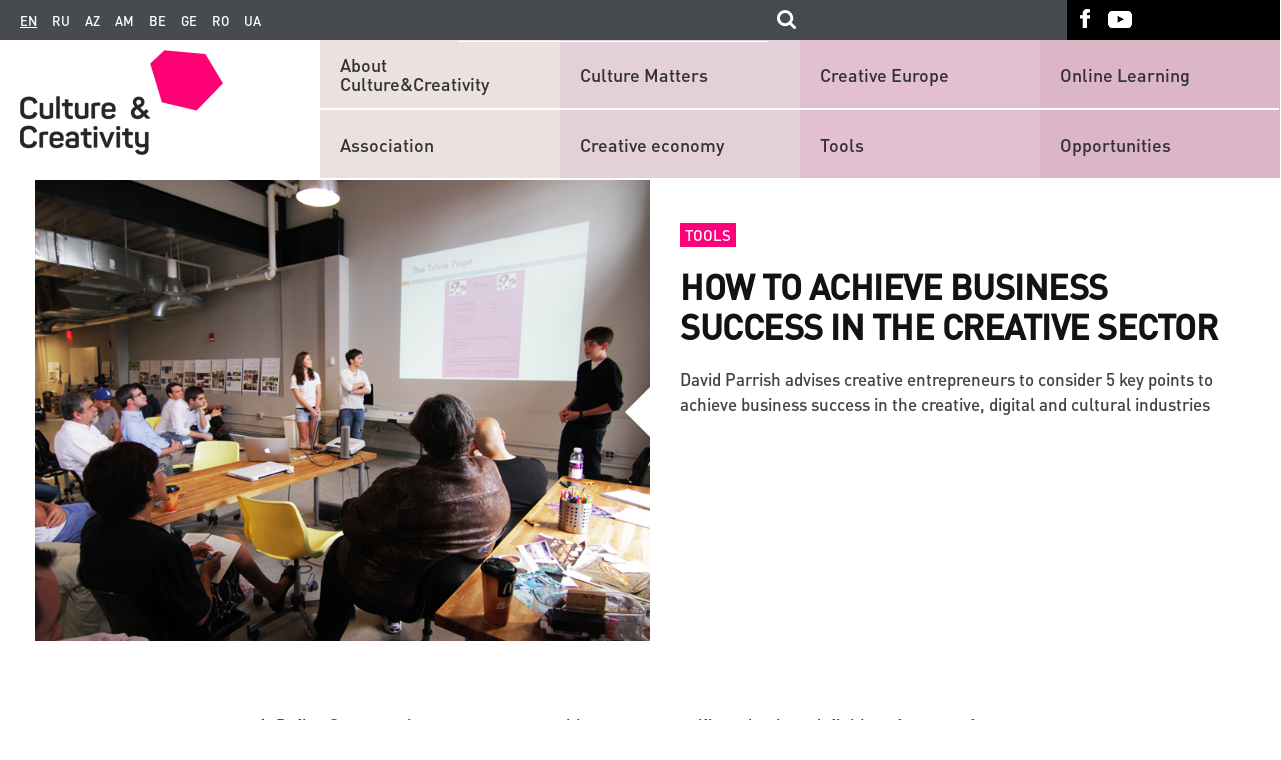

--- FILE ---
content_type: text/html; charset=UTF-8
request_url: https://www.culturepartnership.eu/en/article/kak-dostichj-uspeha-v-kreativnom-sektore
body_size: 7550
content:
<!DOCTYPE html>
<html lang="en">
    <head>
        <meta charset="utf-8">
        <meta http-equiv="X-UA-Compatible" content="IE=edge">
        <meta name="viewport" content="width=device-width, initial-scale=1">
        <!--include geoposition-->
        <meta name="geo.placename" content="Kyiv, Ukraine" />
        <meta name="geo.position" content="50.4501000;30.5234000" />
        <meta name="geo.region" content="UA-Kyiv city" />
        <meta name="ICBM" content="50.4501000, 30.5234000" />
        <!-- Favicon -->
        <link rel="apple-touch-icon" sizes="57x57" href="/assets/53931c9d/images/favicons/apple-touch-icon-57x57.png">
        <link rel="apple-touch-icon" sizes="60x60" href="/assets/53931c9d/images/favicons/apple-touch-icon-60x60.png">
        <link rel="apple-touch-icon" sizes="72x72" href="/assets/53931c9d/images/favicons/apple-touch-icon-72x72.png">
        <link rel="apple-touch-icon" sizes="76x76" href="/assets/53931c9d/images/favicons/apple-touch-icon-76x76.png">
        <link rel="apple-touch-icon" sizes="114x114" href="/assets/53931c9d/images/favicons/apple-touch-icon-114x114.png">
        <link rel="apple-touch-icon" sizes="120x120" href="/assets/53931c9d/images/favicons/apple-touch-icon-120x120.png">
        <link rel="apple-touch-icon" sizes="144x144" href="/assets/53931c9d/images/favicons/apple-touch-icon-144x144.png">
        <link rel="apple-touch-icon" sizes="152x152" href="/assets/53931c9d/images/favicons/apple-touch-icon-152x152.png">
        <link rel="apple-touch-icon" sizes="180x180" href="/assets/53931c9d/images/favicons/apple-touch-icon-180x180.png">
        <link rel="icon" type="image/png" href="/assets/53931c9d/images/favicons/favicon-32x32.png" sizes="32x32">
        <link rel="icon" type="image/png" href="/assets/53931c9d/images/favicons/android-chrome-192x192.png" sizes="192x192">
        <link rel="icon" type="image/png" href="/assets/53931c9d/images/favicons/favicon-96x96.png" sizes="96x96">
        <link rel="icon" type="image/png" href="/assets/53931c9d/images/favicons/favicon-16x16.png" sizes="16x16">

        <title>How to achieve Business Success in the Creative Sector</title>
        <!--[if lt IE 9]>
          <link href="/assets/53931c9d/css/ie9.min.css" rel="stylesheet">
          <script src="https://oss.maxcdn.com/html5shiv/3.7.2/html5shiv.min.js"></script>
          <script src="https://oss.maxcdn.com/respond/1.4.2/respond.min.js"></script>
        <![endif]-->

        <meta name="description" content="">
<meta name="fb:app_id" property="150935738345402">
<meta name="og:type" content="none">
<meta name="og:image" content="https://www.culturepartnership.eu/upload/news/561932a75a6a1.png">
<meta name="og:title" content="How to achieve Business Success in the Creative Sector">
<meta name="og:description" content="David Parrish advises creative entrepreneurs to consider 5 key points to achieve business success in the creative, digital and cultural industries">
<meta name="og:url" content="https://www.culturepartnership.eu/en/article/kak-dostichj-uspeha-v-kreativnom-sektore">
<link href="https://www.culturepartnership.eu/en/article/kak-dostichj-uspeha-v-kreativnom-sektore" rel="canonical">
<link href="/assets/53931c9d/css/main.min.css" rel="stylesheet">
<link href="/assets/53931c9d/css/datepicker/jquery-ui.structure.css" rel="stylesheet">
<link href="/assets/53931c9d/css/datepicker/jquery-ui.theme.css" rel="stylesheet">
<link href="/assets/53931c9d/css/owl-carousel/owl.transitions.css" rel="stylesheet">
<link href="/assets/53931c9d/css/owl-carousel/owl.carousel.css" rel="stylesheet">
<link href="/assets/53931c9d/css/font-awesome/css/font-awesome.min.css" rel="stylesheet">
<link href="/assets/53931c9d/css/editor_styles.min.css" rel="stylesheet">
<link href="/assets/53931c9d/css/superstyles.css" rel="stylesheet">
<link href="/assets/53931c9d/css/ie10.min.css" rel="stylesheet">
<link href="/assets/53931c9d/css/style_test.css" rel="stylesheet">
<link href="/assets/53931c9d/css/items.css" rel="stylesheet">
<link href="/assets/53931c9d/css/more-styles.css" rel="stylesheet">
<link href="/assets/53931c9d/css/magnific-popup.css" rel="stylesheet">
<link href="/assets/53931c9d/css/popup-main.css" rel="stylesheet">
        <!-- Global site tag (gtag.js) - Google Analytics -->
        <script async src="https://www.googletagmanager.com/gtag/js?id=G-4MRE7EWLGB"></script>
        <script>
            window.dataLayer = window.dataLayer || [];
            function gtag(){dataLayer.push(arguments);}
            gtag('js', new Date());

            gtag('config', 'G-4MRE7EWLGB');
        </script>

    </head>
    <body>
        
        
        
        
        <header class="main-header">
            <nav class="top-navbar">
                <div class="top-navbar-left-bg"></div>
                <div class="inside-container row">
                    <div class="left-inner-wr col-lg-10 col-md-10">
                        <div class="lang"><a class="current">en</a><a href="https://www.culturepartnership.eu">ru</a><a href="https://www.culturepartnership.eu/az">az</a><a href="https://www.culturepartnership.eu/am">am</a><a href="https://www.culturepartnership.eu/be">be</a><a href="https://www.culturepartnership.eu/ge">ge</a><a href="https://www.culturepartnership.eu/ro">ro</a><a href="https://www.culturepartnership.eu/ua">ua</a></div>                        <div class="search-form-wr">
                            <form id="culture-search" class="culture-search" action="/en/search" method="get">
                                <input class="search-field input-text" type="text" name="search" value="">
                                <input class="search-submit" type="submit"/>
                          </form>
                        </div>
                    </div>
                    <div class="right-inner-wr col-lg-2 col-md-2">
                        <ul class="social-links"><li class="social-links-item"><a class="fb-link" href="https://www.facebook.com/culturepartnership" target="_blank"></a></li><li class="social-links-item"><a class="youtube-link" href="https://www.youtube.com/channel/UCmBSYAeEKPf5jj1qNnYt2sg" target="_blank"></a></li></ul>                    </div>
                </div>
                <div class="top-navbar-right-bg"></div>
            </nav>
            <div class="main-nav-block">
                <div class="main-nav-left-bg"></div>
                <div class="inside-container row">
                    <div class="logo col-md-3 col-sm-3 col-xs-4 col-xxs-4">

                        
                        <a href="/en"><img src="/assets/53931c9d/images/logo.png" alt="Culture EU-Eastern Partnership Programme" title="Culture EU-Eastern Partnership Programme"></a>                    </div>
                    <div class="lang-wr col-md-7 col-sm-7 col-xs-6 col-xxs-6">
                        <div class="lang"><a class="current">en</a><a href="https://www.culturepartnership.eu">ru</a><a href="https://www.culturepartnership.eu/az">az</a><a href="https://www.culturepartnership.eu/am">am</a><a href="https://www.culturepartnership.eu/be">be</a><a href="https://www.culturepartnership.eu/ge">ge</a><a href="https://www.culturepartnership.eu/ro">ro</a><a href="https://www.culturepartnership.eu/ua">ua</a></div>                    </div>

                    <div class="search-form-wr col-sm-5 col-xs-4 col-xxs-2">

                    </div>
                    <div class="js-mobile-nav-trigger mobile-nav-trigger col-md-2 col-sm-2 col-xs-2 col-xxs-2">
                        <button type="button" class="navbar-toggle">
                            <span class="icon-bar"></span>
                            <span class="icon-bar"></span>
                            <span class="icon-bar"></span>
                        </button>
                    </div>
                    
<div id="mobile-navigation" class="mobile-navigation">
    <div class="navigation-container">
        <ul class="social-links"><li class="social-links-item"><a class="fb-link" href="https://www.facebook.com/culturepartnership" target="_blank"></a></li><li class="social-links-item"><a class="youtube-link" href="https://www.youtube.com/channel/UCmBSYAeEKPf5jj1qNnYt2sg" target="_blank"></a></li></ul>
<nav><ul class="nav-list" style="padding: 8px;"><li class="nav-item"><a href="/en/page/about" target="_self">About Culture&Creativity</a></li><li class="nav-item"><a href="/en/page/association" target="_self">Association</a></li><li class="nav-item"><a href="/en/page/culture-matters" target="_self">Culture Matters</a></li><li class="nav-item"><a href="/en/creative-economy" target="_self">Creative economy</a></li><li class="nav-item"><a href="/en/publishing/creative-europe" target="_self">Creative Europe</a></li><li class="nav-item"><a href="/en/tools" target="_self">Tools</a></li><li class="nav-item"><a href="/en/publishing/online-learning" target="_self">Online Learning</a></li><li class="nav-item"><a href="/en/opportunities" target="_self">Opportunities</a></li></ul></nav>
</div>
</div>
                    <nav class="main-nav col-md-9">
                        
<div style="margin-bottom: 1px">
<ul class="nav-list" style="-webkit-justify-content: flex-start; -moz-justify-content: flex-start; -ms-justify-content: flex-start; justify-content: flex-start;"><li class="nav-item level1 position1" style="display: inline-block;"><a href="/en/page/about" target="_self" style="width: 82%;">About Culture&Creativity</a></li><li class="nav-item level1 position2" style="display: inline-block;"><a href="/en/page/culture-matters" target="_self" style="width: 82%;">Culture Matters</a></li><li class="nav-item level1 position3" style="display: inline-block;"><a href="/en/publishing/creative-europe" target="_self" style="width: 82%;">Creative Europe</a></li><li class="nav-item level1 position4" style="display: inline-block;"><a href="/en/publishing/online-learning" target="_self" style="width: 82%;">Online Learning</a></li></ul></div>

<div style="margin-top: 1px">
<ul class="nav-list" style="-webkit-justify-content: flex-start; -moz-justify-content: flex-start; -ms-justify-content: flex-start; justify-content: flex-start;"><li class="nav-item level2 position1" style="display: inline-block; float: left;"><a href="/en/page/association" target="_self" style="width: 82%;">Association</a></li><li class="nav-item level2 position2" style="display: inline-block; float: left;"><a href="/en/creative-economy" target="_self" style="width: 82%;">Creative economy</a></li><li class="nav-item level2 position3" style="display: inline-block; float: left;"><a href="/en/tools" target="_self" style="width: 82%;">Tools</a></li><li class="nav-item level2 position4" style="display: inline-block; float: left;"><a href="/en/opportunities" target="_self" style="width: 82%;">Opportunities</a></li></ul></div>



                    </nav>

                </div>
                <div class="main-nav-right-bg">
                    <div class="line"></div>
                </div>
            </div>
        </header>

        <main class="main-content">
            <div class="inside-container">
    </div>

<article class="article" itemscope itemtype="http://schema.org/NewsArticle">
    <meta itemscope itemprop="mainEntityOfPage"  itemType="https://schema.org/WebPage" itemid="https://google.com/article"/>
    <div class="inside-container">
        <header class="article-header row">
            <meta itemprop="datePublished" content="2015-10-10">
            <meta itemprop="dateModified" content="2016-01-08">
                            <div class="article-main-figure col-md-6" itemprop="image" itemscope itemtype="https://schema.org/ImageObject">
                    <img src="/upload/news/561932a75a6a1.png" alt="How to achieve Business Success in the Creative Sector" itemprop="url">                    <meta itemprop="width" content="800">
                    <meta itemprop="height" content="600">
                </div>
                        

            <div class="article-main-details col-md-6">
                <div class="inner-wr">
                                            <div class="mark">
                            <a href="/en/tools">Tools</a>                        </div>
                                        <span class="article-date">
                                            </span>
                </div>
                                <h1 class="article-title inner-wr" itemprop="headline">
                    How to achieve Business Success in the Creative Sector                </h1>
                <div class="inner-wr lead-header-data">
                    David Parrish advises creative entrepreneurs to consider 5 key points to achieve business success in the creative, digital and cultural industries                </div>
            </div>

        </header>

        <!-- article-content-->
        <section class="main_review editor">
            <ol>
<li>Define Success &ndash; in your own terms, with your own specific and unique definition of success for your creative enterprise.</li>
<li>Understand your Strengths &ndash; especially your strengths in relation to competitors. Identify what you can do better than everyone else, or at least most of your rivals. Focus on your strengths, not your weaknesses.</li>
<li>Choose your Customers. Not all customers are good customers. Choose customers that fit your objectives, your ethos, and your financial aims.</li>
<li>Manage your intellectual property. Use copyright, design right, trade marks and patents not only to protect your rights but also to generate income through sales and licensing.</li>
<li>Business growth. Be clear about what you want to grow. Grow your business in the right way. Grow the right things. Size isn&rsquo;t everything. Small enterprises can generate large profits and have a big impact.</li>
</ol>
<p>Clearly, there are many more things to consider when growing a business in the creative industries, but these are five important things to think about. Enough for now!</p>
<p>More info:&nbsp;<a href="http://www.davidparrish.com/how-to-succeed-in-creative-business/">http://www.davidparrish.com/how-to-succeed-in-creative-business/</a>&nbsp;</p>        </section>

        
        
        <!-- article-footer-->
        <footer class="article-footer">
            
            <div class="share-social">
                <span class="label-wrapper" ><span class="label">Tell others</span></span>

                                <div class="widget-social">
                    <iframe src="https://www.facebook.com/plugins/page.php?href=https%3A%2F%2Fwww.facebook.com%2Fculturepartnership&tabs&width=430&height=214&small_header=false&adapt_container_width=true&hide_cover=false&show_facepile=true&appId=542324632484193" width="430" height="214" style="border:none;overflow:hidden" scrolling="no" frameborder="0" allowTransparency="true"></iframe>
                </div>
                <div class="social-blocks"">
                <div class="yashare-auto-init" data-yashareL10n="ru" data-yashareType="none" data-yashareQuickServices="facebook,twitter,gplus"></div>                </div>
            </div>



            <div id='fb-root'></div>
<div class="fb-comments" data-width="100%" data-numposts="5" data-href="https://www.culturepartnership.eu/article/kak-dostichj-uspeha-v-kreativnom-sektore"></div>
<noscript><div class="alert alert-danger">You must enable Javascript on your browser for the site to work optimally and display sections completely.</div></noscript>
        </footer>
    </div>
</article>

<style>
    .owl-prev {
        position: absolute;
        display: block;
        outline: none;
        background: url([data-uri]) center no-repeat !important;
        height: 100%;
        width: 20px;
        background-color: #fff;
        z-index: 100;
        cursor: pointer;
        left: -27px;
        top: -150px;
    }

    .owl-next {
        position: absolute;
        display: block;
        outline: none;
        background: url([data-uri]) center no-repeat !important;
        height: 100%;
        width: 20px;
        background-color: #fff;
        z-index: 100;
        cursor: pointer;
        right: -27px;
        top: -150px;
        -webkit-transform: rotate(180deg);
        -moz-transform: rotate(180deg);
        -ms-transform: rotate(180deg);
        -o-transform: rotate(180deg);
        transform: rotate(180deg);
    }

    .owl-theme .owl-controls {
        overflow: inherit;
    !important;
    }

    .item-text {
        text-align: center;
    }

    .item.active .item-icon {
        border: 2px solid #ff0075;
    }
    #articleThumbSlider .item.active .item-icon img{
        border: none;
    }
    .item-icon {
        border: 1px solid grey;
        margin: 2%;
    }

    #owl-demo .item img {
        width: 99%;

    #articleThumbSlider .item-icon {
        margin: 0 2% 15px 2%;
    }

    }
    @media (max-width: 768px) {
        .owl-next {
            top: -186px;

        }

        .owl-prev {
            top: -186px;
        }
    }

    @media (max-width: 495px) {
        .owl-next {
            right: -15px;

        }

        .owl-prev {
            left: -15px;
        }
    }
    
    .mfp-no-margins img.mfp-img {
	padding: 0;
}
/* position of shadow behind the image */
.mfp-no-margins .mfp-figure:after {
	top: 0;
	bottom: 0;
}
/* padding for main container */
.mfp-no-margins .mfp-container {
	padding: 0;
}
</style>


<section id="relevant-news-slider" class="relevant-news-wr">
    <div class="title inside-container">
        Other interesting stories:
    </div>

    <div class="relevant-news-list">
        <div class="topic-list-left-bg"></div>
        <div class="relevant-news-slider inside-container">
            <div class="row">
                <div class="relevant-list-left col-md-6 col-sm-12 col-xs-12 col-xxs-12 slider-list"><div class = "newslist-item slider-item current">
    <div class = "inner-wr">
        <a class="topic" href="/en/article/katalog-v%D1%96zant%D1%96ysjkih-ta-davnjorusjkih-pechatok-prezentovano-v-ki%D1%94v%D1%96">Creative economy</a>                <h1 class="title">
            <a class="title-link" href="/en/article/katalog-v%D1%96zant%D1%96ysjkih-ta-davnjorusjkih-pechatok-prezentovano-v-ki%D1%94v%D1%96" itemprop="name">Presentation of the Catalogue of Byzantine and Old Rus’ Seals in Kyiv</a>        </h1>
    </div>
</div><div class = "newslist-item slider-item ">
    <div class = "inner-wr">
        <a class="topic" href="/en/article/zaproshu%D1%94mo-ukra%D1%97nsjkih-ta-%D1%94vropeysjkih-k%D1%96nematograf%D1%96st%D1%96v-podavati-svo%D1%97-roboti">Opportunities</a>                <h1 class="title">
            <a class="title-link" href="/en/article/zaproshu%D1%94mo-ukra%D1%97nsjkih-ta-%D1%94vropeysjkih-k%D1%96nematograf%D1%96st%D1%96v-podavati-svo%D1%97-roboti" itemprop="name">Ukrainian and European filmmakers are invited to submition</a>        </h1>
    </div>
</div><div class = "newslist-item slider-item ">
    <div class = "inner-wr">
        <a class="topic" href="/en/article/handmade-malenjke-selo-posered-velikogo-m%D1%96sta">Strategy</a>                <h1 class="title">
            <a class="title-link" href="/en/article/handmade-malenjke-selo-posered-velikogo-m%D1%96sta" itemprop="name">HANDMADE: a &#039;small village&#039; in the middle of a big city</a>        </h1>
    </div>
</div></div><div class="relevant-list-right col-md-6 col-sm-12 col-xs-12 col-xxs-12 slider-list"><div class="newslist-item slider-item current">
        <div class="details" style="width: 100%;">
        <a class="topic" href="/en/article/ma%D2%91doljna-mohachek---j%D1%96nka-yaka-doda%D1%94-u-jittya-b%D1%96ljshe-sv%D1%96tla">Creative economy</a>                <h1 class="title">
            <a class="title-link" href="/en/article/ma%D2%91doljna-mohachek---j%D1%96nka-yaka-doda%D1%94-u-jittya-b%D1%96ljshe-sv%D1%96tla" itemprop="name">If you are not a fan of arts and crafts, be a fan of your own life!</a>        </h1>
    </div>
</div><div class="newslist-item slider-item ">
        <div class="details" style="width: 100%;">
        <a class="topic" href="/en/article/launch-of-the-new-series-of-legendary-ukrainian-photo-project">Creative economy</a>                <h1 class="title">
            <a class="title-link" href="/en/article/launch-of-the-new-series-of-legendary-ukrainian-photo-project" itemprop="name">Launch of the new series of legendary Ukrainian photo project RAZOM.UA</a>        </h1>
    </div>
</div><div class="newslist-item slider-item ">
        <div class="details" style="width: 100%;">
        <a class="topic" href="/en/article/tracks-2022">Creative economy</a>                <h1 class="title">
            <a class="title-link" href="/en/article/tracks-2022" itemprop="name">TRACKS: How art can become a tool of communication and a way of making sense of life during war?</a>        </h1>
    </div>
</div></div>                </div>
            </div> 
            <div class="topic-list-right-bg"></div>
        </div>

</section>
<section class="news-block inside-container">
    <section class="topic-list news-list">
        <div class="row inside-container">
                            <div class="col-md-6 col-sm-6 col-xs-6 col-xxs-6 newslist-item-withfoto">
                    <div class="row">
                        <a class="news-list-figure col-md-6 col-sm-6 col-xs-6 col-xxs-12">
                            <img src="/upload/news/5d89c9568f63c.jpg" alt="5 guidelines and online courses which will help you to develop your art business">                        </a>
                        <div class="news-list-details col-md-6 col-sm-6 col-xs-6 col-xxs-12">
                                                        <h1 class="title">
                                <a class="title-link" href="/en/article/5-guidelines-and-online-courses-which-will-help-you-to-develop-your-art-business" itemprop="name">5 guidelines and online courses which will help you to develop your art business</a>                            </h1>
                            <a class="lead-header-data" href="/en/article/5-guidelines-and-online-courses-which-will-help-you-to-develop-your-art-business">How to start an art business, how to build a pricing structure for your artwork, to choose the right platform for your business and more. We have made a list of useful guidelines and online courses for artists and art managers which help to develop their </a>                        </div>
                    </div>

                </div>



                            <div class="col-md-6 col-sm-6 col-xs-6 col-xxs-6 newslist-item-withfoto">
                    <div class="row">
                        <a class="news-list-figure col-md-6 col-sm-6 col-xs-6 col-xxs-12">
                            <img src="/upload/news/5c4eeda2d7864.jpg" alt="How museums and galleries can help us unwind?">                        </a>
                        <div class="news-list-details col-md-6 col-sm-6 col-xs-6 col-xxs-12">
                                                        <h1 class="title">
                                <a class="title-link" href="/en/article/museums-and-stress" itemprop="name">How museums and galleries can help us unwind?</a>                            </h1>
                            <a class="lead-header-data" href="/en/article/museums-and-stress">Findings from an Art Fund report, Calm and Collected, suggest that young people in Britain are using museums and galleries to de-stress</a>                        </div>
                    </div>

                </div>



                            <div class="col-md-6 col-sm-6 col-xs-6 col-xxs-6 newslist-item-withfoto">
                    <div class="row">
                        <a class="news-list-figure col-md-6 col-sm-6 col-xs-6 col-xxs-12">
                            <img src="/upload/def.jpg" alt="PRESENTATION OF THE PROGRAMME TO REPRESENTATIVES OF EU EMBASSIES AND CULTURAL CENTRES, KYIV, 10 SEPTEMBER">                        </a>
                        <div class="news-list-details col-md-6 col-sm-6 col-xs-6 col-xxs-12">
                                                        <h1 class="title">
                                <a class="title-link" href="/en/article/presentation-of-the-programme-to-representatives-of-eu-embassies-and-cultural-centres-kyiv-10-september" itemprop="name">PRESENTATION OF THE PROGRAMME TO REPRESENTATIVES OF EU EMBASSIES AND CULTURAL CENTRES, KYIV, 10 SEPTEMBER</a>                            </h1>
                            <a class="lead-header-data" href="/en/article/presentation-of-the-programme-to-representatives-of-eu-embassies-and-cultural-centres-kyiv-10-september"></a>                        </div>
                    </div>

                </div>



                            <div class="col-md-6 col-sm-6 col-xs-6 col-xxs-6 newslist-item-withfoto">
                    <div class="row">
                        <a class="news-list-figure col-md-6 col-sm-6 col-xs-6 col-xxs-12">
                            <img src="/upload/news/5a4107d50ed0a.png" alt="Attitudes to Culture are changing in the Eastern Partnership ">                        </a>
                        <div class="news-list-details col-md-6 col-sm-6 col-xs-6 col-xxs-12">
                                                        <h1 class="title">
                                <a class="title-link" href="/en/article/attitudes-to-culture-are-changing-in-the-eap" itemprop="name">Attitudes to Culture are changing in the Eastern Partnership </a>                            </h1>
                            <a class="lead-header-data" href="/en/article/attitudes-to-culture-are-changing-in-the-eap">There has been a significant shift in perception about the role of culture in the six Eastern Partnership countries in the last three years</a>                        </div>
                    </div>

                </div>



                    </div>
    </section>
</section>



        </main>

        <footer class="main-footer">
            <div class="footer-navbar">
                <div class="inside-container row">
                    <div class="col-md-9 col-sm-12 col-xs-12 col-xxs-12 left-footer">
                        
<nav class="footer-main-nav">
    <div class="nav-item 1-level 1-position"><div class="title"><a href="/en/page/association" target="_self">Association</a></div></div><div class="nav-item 1-level 2-position"><div class="title"><a href="/en/creative-economy" target="_self">Creative economy</a></div></div><div class="nav-item 1-level 3-position"><div class="title"><a href="/en/tools" target="_self">Tools</a></div></div><div class="nav-item 1-level 4-position"><div class="title"><a href="/en/opportunities" target="_self">Opportunities</a></div></div></nav>

<nav class="footer-nav">
    <ul class="nav-ul"><li class="nav-item"><a href="/en/publications" target="_self">Publications</a></li><li class="nav-item"><a href="/en/links" target="_self">Useful links</a></li><li class="nav-item"><a href="/en/more-doc" target="_self">Search</a></li><li class="nav-item"><a href="/en/page/culture-bridges" target="_self">Culture Bridges</a></li><li class="nav-item"><a href="https://houseofeurope.org.ua/" target="_blank">House of Europe</a></li></ul></nav>
                    </div>
                    <div class="col-md-3 col-sm-12  col-xs-12 col-xxs-12 right-footer">

                        <div class="rss-form-wr">
                                                    </div>

                    </div>
                </div>
            </div>
            <div class="footer-infopanel">
                <div class="inside-container row">
                    <div class="col-md-8 col-sm-12 col-xs-12 col-xxs-12">
                        <div class="eu-logo">
                            <div class="eu-logo-img-div">
                                <!-- <a href="https://www.britishcouncil.org/" target="_blank">
                                    <img class="eu-logo-img" alt="" src="/assets/53931c9d/images/british_council-logo.png"/>
                                </a>
                                <div class="copyright">
                                    <span class="title">The web site is currently funded by the British Council.</span> -->
                                    <div class="copyright-vipdesign">
                                        <span>
                                            Developed by -
                                            <a href="http://www.vipdesign.com.ua/" class="vipdesign" target="_blank" >VIP Design</a>
                                        </span>
                                    </div>
                                </div>
                            </div>

                        </div>
                    </div>
                    <div class="footer-soc">
                        <div class="col-sm-12 footer-social-links">
                            <ul class="social-links"><li class="social-links-item"><a class="fb-link" href="https://www.facebook.com/culturepartnership" target="_blank"></a></li><li class="social-links-item"><a class="youtube-link" href="https://www.youtube.com/channel/UCmBSYAeEKPf5jj1qNnYt2sg" target="_blank"></a></li></ul>                        </div>
                    </div>
                    <div class="col-md-4 col-sm-12 col-xs-12 col-xxs-12">
                        <!-- <div class="summary">
                            This website was originally developed within the framework of the EU-Eastern Partnership Culture and Creativity Programme 2015-2018, funded by the European Union.                        </div> -->
                    </div>
                </div>
            </div>
        </footer>

        <script src="//yastatic.net/share/share.js"></script>
<script src="/assets/10f6e71d/jquery.js"></script>
<script src="/assets/8eeae57e/yii.js"></script>
<script src="/assets/53931c9d/js/libs/jquery.mobile-events.min.js"></script>
<script src="/assets/53931c9d/js/plugins/datepicker/jquery-ui.js"></script>
<script src="/assets/53931c9d/js/plugins/owl-carousel/owl.carousel.min.js"></script>
<script src="/assets/53931c9d/js/owl-carousel.js"></script>
<script src="/assets/53931c9d/js/start_slider.js"></script>
<script src="/assets/53931c9d/js/relevant_news_slider.js"></script>
<script src="/assets/53931c9d/js/main_settings.js"></script>
<script src="/assets/53931c9d/js/jquery.magnific-popup.min.js"></script>
<script src="/assets/53931c9d/js/popup-main.js"></script>
<script src="/assets/53931c9d/js/drop-d-learning.js"></script>
<script src="/assets/53931c9d/js/left-menu.js"></script>
<script type="text/javascript">jQuery(document).ready(function () {
(function(d, s, id) {
    var js, fjs = d.getElementsByTagName(s)[0];
    if (d.getElementById(id))
        return;
    js = d.createElement(s);
    js.id = id;
    js.async = true;
    js.src = "//connect.facebook.net/en_EN/sdk.js#xfbml=1&appId=496906103798625&version=v2.0";
    fjs.parentNode.insertBefore(js, fjs);
}(document, 'script', 'facebook-jssdk'));                

$(".button1").click(function() {
  $(".dropdown1").slideToggle("slow");
});
$(".button2").click(function() {
  $(".dropdown2").slideToggle("slow");
});
$(".button3").click(function() {
  $(".dropdown3").slideToggle("slow");
});
$(".button4").click(function() {
  $(".dropdown4").slideToggle("slow");
});
$(".button5").click(function() {
  $(".dropdown5").slideToggle("slow");
});
$(".button6").click(function() {
  $(".dropdown6").slideToggle("slow");
});
$(".button7").click(function() { 
    $(".dropdown7").slideToggle("slow");
});
$(".button8").click(function() { 
    $(".dropdown8").slideToggle("slow");
});
$(".button9").click(function() { 
    $(".dropdown9").slideToggle("slow");
});
$(".button10").click(function() { 
    $(".dropdown10").slideToggle("slow");
});
$(".button11").click(function() { 
    $(".dropdown11").slideToggle("slow");
});
$(".button12").click(function() { 
    $(".dropdown12").slideToggle("slow");
});
$(".button13").click(function() { 
    $(".dropdown13").slideToggle("slow");
});
$(".button14").click(function() { 
    $(".dropdown14").slideToggle("slow");
});
$(".button15").click(function() { 
    $(".dropdown15").slideToggle("slow");
});
$(document).ready(function() {
    $(".item-gallery").magnificPopup({
		type: "image",
		closeOnContentClick: true,
		mainClass: "mfp-img-mobile",
		image: {
			verticalFit: true
		}
		
	});
});

});</script>
    </body>
</html>


--- FILE ---
content_type: text/css
request_url: https://www.culturepartnership.eu/assets/53931c9d/css/main.min.css
body_size: 15406
content:
@charset "UTF-8";body,html{width:100%;height:100%}a,body{color:#444}.btn,a{text-decoration:none}a,abbr,acronym,address,applet,article,aside,audio,b,big,blockquote,body,canvas,caption,center,cite,code,dd,del,details,dfn,div,dl,dt,em,embed,fieldset,figcaption,figure,footer,form,h1,h2,h3,h4,h5,h6,header,hgroup,html,i,iframe,img,ins,kbd,label,legend,li,mark,menu,nav,object,ol,output,p,pre,q,ruby,s,samp,section,small,span,strike,strong,sub,summary,sup,table,tbody,td,tfoot,th,thead,time,tr,tt,u,ul,var,video{margin:0;padding:0;border:0;font:inherit;font-size:100%;vertical-align:baseline}.btn,a img{border:none; max-width: 100%}ol,ul{list-style:none}table{border-collapse:collapse;border-spacing:0}caption,td,th{text-align:left;font-weight:400;vertical-align:middle}blockquote,q{quotes:none}blockquote:after,blockquote:before,q:after,q:before{content:"";content:none}article,aside,details,figcaption,figure,footer,header,hgroup,menu,nav,section{display:block}.row{-ms-box-sizing:border-box;-moz-box-sizing:border-box;-webkit-box-sizing:border-box;box-sizing:border-box;display:-webkit-box;display:-moz-box;display:-ms-flexbox;display:-webkit-flex;display:flex;display:flexbox;display:box;flex-direction:row;-webkit-flex-direction:row;-ms-flex-direction:row;flex-wrap:wrap;-webkit-flex-wrap:wrap;margin-left:0;margin-right:0}.col-lg,.col-lg-1,.col-lg-10,.col-lg-11,.col-lg-12,.col-lg-2,.col-lg-3,.col-lg-4,.col-lg-5,.col-lg-6,.col-lg-7,.col-lg-8,.col-lg-9,.col-md,.col-md-1,.col-md-10,.col-md-11,.col-md-12,.col-md-2,.col-md-3,.col-md-4,.col-md-5,.col-md-6,.col-md-7,.col-md-8,.col-md-9,.col-sm,.col-sm-1,.col-sm-10,.col-sm-11,.col-sm-12,.col-sm-2,.col-sm-3,.col-sm-4,.col-sm-5,.col-sm-6,.col-sm-7,.col-sm-8,.col-sm-9,.col-xs,.col-xs-1,.col-xs-10,.col-xs-11,.col-xs-12,.col-xs-2,.col-xs-3,.col-xs-4,.col-xs-5,.col-xs-6,.col-xs-7,.col-xs-8,.col-xs-9,.col-xxs,.col-xxs-1,.col-xxs-10,.col-xxs-11,.col-xxs-12,.col-xxs-2,.col-xxs-3,.col-xxs-4,.col-xxs-5,.col-xxs-6,.col-xxs-7,.col-xxs-8,.col-xxs-9{-ms-box-sizing:border-box;-moz-box-sizing:border-box;-webkit-box-sizing:border-box;box-sizing:border-box;display:-webkit-box;display:-moz-box;display:-ms-flexbox;display:-webkit-flex;display:flex;display:flexbox;display:box;flex-direction:column;-webkit-flex-direction:column;-ms-flex-direction:column;flex-grow:0;-webkit-flex-grow:0;flex-shrink:0;-webkit-flex-shrink:0;padding-left:0;padding-right:0}.inside-container,.main-header{-ms-box-sizing:border-box;-moz-box-sizing:border-box;-webkit-box-sizing:border-box;position:relative}.col-lg,.col-md,.col-sm,.col-xs,.col-xxs{flex-grow:1;-webkit-flex-grow:1;flex-basis:0;-webkit-flex-basis:0;max-width:100%}@media only screen and (min-width:320px){.col-xxs-1{flex-basis:8.33333%;-webkit-flex-basis:8.33333%;max-width:8.33333%}.col-xxs-2{flex-basis:16.66667%;-webkit-flex-basis:16.66667%;max-width:16.66667%}.col-xxs-3{flex-basis:25%;-webkit-flex-basis:25%;max-width:25%}.col-xxs-4{flex-basis:33.33333%;-webkit-flex-basis:33.33333%;max-width:33.33333%}.col-xxs-5{flex-basis:41.66667%;-webkit-flex-basis:41.66667%;max-width:41.66667%}.col-xxs-6{flex-basis:50%;-webkit-flex-basis:50%;max-width:50%}.col-xxs-7{flex-basis:58.33333%;-webkit-flex-basis:58.33333%;max-width:58.33333%}.col-xxs-8{flex-basis:66.66667%;-webkit-flex-basis:66.66667%;max-width:66.66667%}.col-xxs-9{flex-basis:75%;-webkit-flex-basis:75%;max-width:75%}.col-xxs-10{flex-basis:83.33333%;-webkit-flex-basis:83.33333%;max-width:83.33333%}.col-xxs-11{flex-basis:91.66667%;-webkit-flex-basis:91.66667%;max-width:91.66667%}.col-xxs-12{flex-basis:100%;-webkit-flex-basis:100%;max-width:100%}.off-xxs-1{margin-left:8.33333%}.off-xxs-2{margin-left:16.66667%}.off-xxs-3{margin-left:25%}.off-xxs-4{margin-left:33.33333%}.off-xxs-5{margin-left:41.66667%}.off-xxs-6{margin-left:50%}.off-xxs-7{margin-left:58.33333%}.off-xxs-8{margin-left:66.66667%}.off-xxs-9{margin-left:75%}.off-xxs-10{margin-left:83.33333%}.off-xxs-11{margin-left:91.66667%}}@media only screen and (min-width:480px){.col-xs-1{flex-basis:8.33333%;-webkit-flex-basis:8.33333%;max-width:8.33333%}.col-xs-2{flex-basis:16.66667%;-webkit-flex-basis:16.66667%;max-width:16.66667%}.col-xs-3{flex-basis:25%;-webkit-flex-basis:25%;max-width:25%}.col-xs-4{flex-basis:33.33333%;-webkit-flex-basis:33.33333%;max-width:33.33333%}.col-xs-5{flex-basis:41.66667%;-webkit-flex-basis:41.66667%;max-width:41.66667%}.col-xs-6{flex-basis:50%;-webkit-flex-basis:50%;max-width:50%}.col-xs-7{flex-basis:58.33333%;-webkit-flex-basis:58.33333%;max-width:58.33333%}.col-xs-8{flex-basis:66.66667%;-webkit-flex-basis:66.66667%;max-width:66.66667%}.col-xs-9{flex-basis:75%;-webkit-flex-basis:75%;max-width:75%}.col-xs-10{flex-basis:83.33333%;-webkit-flex-basis:83.33333%;max-width:83.33333%}.col-xs-11{flex-basis:91.66667%;-webkit-flex-basis:91.66667%;max-width:91.66667%}.col-xs-12{flex-basis:100%;-webkit-flex-basis:100%;max-width:100%}.off-xs-1{margin-left:8.33333%}.off-xs-2{margin-left:16.66667%}.off-xs-3{margin-left:25%}.off-xs-4{margin-left:33.33333%}.off-xs-5{margin-left:41.66667%}.off-xs-6{margin-left:50%}.off-xs-7{margin-left:58.33333%}.off-xs-8{margin-left:66.66667%}.off-xs-9{margin-left:75%}.off-xs-10{margin-left:83.33333%}.off-xs-11{margin-left:91.66667%}}@media only screen and (min-width:768px){.col-sm-1{flex-basis:8.33333%;-webkit-flex-basis:8.33333%;max-width:8.33333%}.col-sm-2{flex-basis:16.66667%;-webkit-flex-basis:16.66667%;max-width:16.66667%}.col-sm-3{flex-basis:25%;-webkit-flex-basis:25%;max-width:25%}.col-sm-4{flex-basis:33.33333%;-webkit-flex-basis:33.33333%;max-width:33.33333%}.col-sm-5{flex-basis:41.66667%;-webkit-flex-basis:41.66667%;max-width:41.66667%}.col-sm-6{flex-basis:50%;-webkit-flex-basis:50%;max-width:50%}.col-sm-7{flex-basis:58.33333%;-webkit-flex-basis:58.33333%;max-width:58.33333%}.col-sm-8{flex-basis:66.66667%;-webkit-flex-basis:66.66667%;max-width:66.66667%}.col-sm-9{flex-basis:75%;-webkit-flex-basis:75%;max-width:75%}.col-sm-10{flex-basis:83.33333%;-webkit-flex-basis:83.33333%;max-width:83.33333%}.col-sm-11{flex-basis:91.66667%;-webkit-flex-basis:91.66667%;max-width:91.66667%}.col-sm-12{flex-basis:100%;-webkit-flex-basis:100%;max-width:100%}.off-sm-1{margin-left:8.33333%}.off-sm-2{margin-left:16.66667%}.off-sm-3{margin-left:25%}.off-sm-4{margin-left:33.33333%}.off-sm-5{margin-left:41.66667%}.off-sm-6{margin-left:50%}.off-sm-7{margin-left:58.33333%}.off-sm-8{margin-left:66.66667%}.off-sm-9{margin-left:75%}.off-sm-10{margin-left:83.33333%}.off-sm-11{margin-left:91.66667%}}@media only screen and (min-width:1024px){.col-md-1{flex-basis:8.33333%;-webkit-flex-basis:8.33333%;max-width:8.33333%}.col-md-2{flex-basis:16.66667%;-webkit-flex-basis:16.66667%;max-width:16.66667%}.col-md-3{flex-basis:25%;-webkit-flex-basis:25%;max-width:25%}.col-md-4{flex-basis:33.33333%;-webkit-flex-basis:33.33333%;max-width:33.33333%}.col-md-5{flex-basis:41.66667%;-webkit-flex-basis:41.66667%;max-width:41.66667%}.col-md-6{flex-basis:50%;-webkit-flex-basis:50%;max-width:50%}.col-md-7{flex-basis:58.33333%;-webkit-flex-basis:58.33333%;max-width:58.33333%}.col-md-8{flex-basis:66.66667%;-webkit-flex-basis:66.66667%;max-width:66.66667%}.col-md-9{flex-basis:75%;-webkit-flex-basis:75%;max-width:75%}.col-md-10{flex-basis:83.33333%;-webkit-flex-basis:83.33333%;max-width:83.33333%}.col-md-11{flex-basis:91.66667%;-webkit-flex-basis:91.66667%;max-width:91.66667%}.col-md-12{flex-basis:100%;-webkit-flex-basis:100%;max-width:100%}.off-md-1{margin-left:8.33333%}.off-md-2{margin-left:16.66667%}.off-md-3{margin-left:25%}.off-md-4{margin-left:33.33333%}.off-md-5{margin-left:41.66667%}.off-md-6{margin-left:50%}.off-md-7{margin-left:58.33333%}.off-md-8{margin-left:66.66667%}.off-md-9{margin-left:75%}.off-md-10{margin-left:83.33333%}.off-md-11{margin-left:91.66667%}}@media only screen and (min-width:1400px){.col-lg-1{flex-basis:8.33333%;-webkit-flex-basis:8.33333%;max-width:8.33333%}.col-lg-2{flex-basis:16.66667%;-webkit-flex-basis:16.66667%;max-width:16.66667%}.col-lg-3{flex-basis:25%;-webkit-flex-basis:25%;max-width:25%}.col-lg-4{flex-basis:33.33333%;-webkit-flex-basis:33.33333%;max-width:33.33333%}.col-lg-5{flex-basis:41.66667%;-webkit-flex-basis:41.66667%;max-width:41.66667%}.col-lg-6{flex-basis:50%;-webkit-flex-basis:50%;max-width:50%}.col-lg-7{flex-basis:58.33333%;-webkit-flex-basis:58.33333%;max-width:58.33333%}.col-lg-8{flex-basis:66.66667%;-webkit-flex-basis:66.66667%;max-width:66.66667%}.col-lg-9{flex-basis:75%;-webkit-flex-basis:75%;max-width:75%}.col-lg-10{flex-basis:83.33333%;-webkit-flex-basis:83.33333%;max-width:83.33333%}.col-lg-11{flex-basis:91.66667%;-webkit-flex-basis:91.66667%;max-width:91.66667%}.col-lg-12{flex-basis:100%;-webkit-flex-basis:100%;max-width:100%}.off-lg-1{margin-left:8.33333%}.off-lg-2{margin-left:16.66667%}.off-lg-3{margin-left:25%}.off-lg-4{margin-left:33.33333%}.off-lg-5{margin-left:41.66667%}.off-lg-6{margin-left:50%}.off-lg-7{margin-left:58.33333%}.off-lg-8{margin-left:66.66667%}.off-lg-9{margin-left:75%}.off-lg-10{margin-left:83.33333%}.off-lg-11{margin-left:91.66667%}}@font-face{font-family:DINPro-Medium;src:url(../fonts/DINPro/DINPro-Medium.eot);src:url(../fonts/DINPro/DINPro-Medium.eot?#iefix) format("embedded-opentype"),url(../fonts/DINPro/DINPro-Medium.woff) format("woff"),url(../fonts/DINPro/DINPro-Medium.ttf) format("truetype"),url(../fonts/DINPro/DINPro-Medium.svg#DINPro-Medium) format("svg")}DINPro-Medium{font-family:DINPro-Medium,sans-serif}@font-face{font-family:DINPro-Bold;src:url(../fonts/DINPro/DINPro-Bold.eot);src:url(../fonts/DINPro/DINPro-Bold.eot?#iefix) format("embedded-opentype"),url(../fonts/DINPro/DINPro-Bold.woff) format("woff"),url(../fonts/DINPro/DINPro-Bold.ttf) format("truetype"),url(../fonts/DINPro/DINPro-Bold.svg#DINPro-Bold) format("svg")}DINPro-Bold{font-family:DINPro-Bold,sans-serif}@font-face{font-family:Panton;src:url(../fonts/Panton/Panton.eot);src:url(../fonts/Panton/Panton.eot?#iefix) format("embedded-opentype"),url(../fonts/Panton/Panton.woff) format("woff"),url(../fonts/Panton/Panton.ttf) format("truetype"),url(../fonts/Panton/Panton.svg#Panton) format("svg")}Panton{font-family:Panton,sans-serif}@font-face{font-family:Panton-Bold;src:url(../fonts/Panton/Panton-Bold.eot);src:url(../fonts/Panton/Panton-Bold.eot?#iefix) format("embedded-opentype"),url(../fonts/Panton/Panton-Bold.woff) format("woff"),url(../fonts/Panton/Panton-Bold.ttf) format("truetype"),url(../fonts/Panton/Panton-Bold.svg#Panton-Bold) format("svg")}Panton-Bold{font-family:Panton-Bold,sans-serif}@font-face{font-family:MyriadPro-Bold;src:url(../fonts/MyriadPro/MyriadPro-Bold.eot);src:url(../fonts/MyriadPro/MyriadPro-Bold.eot?#iefix) format("embedded-opentype"),url(../fonts/MyriadPro/MyriadPro-Bold.woff) format("woff"),url(../fonts/MyriadPro/MyriadPro-Bold.ttf) format("truetype"),url(../fonts/MyriadPro/MyriadPro-Bold.svg#MyriadPro-Bold) format("svg")}MyriadPro-Bold{font-family:MyriadPro-Bold,sans-serif}html{line-height:1;min-height:100%;margin:0 auto}body{position:relative;margin:0;overflow-x:hidden;overflow-y:scroll;display:-webkit-box;display:-moz-box;display:-ms-flexbox;display:-webkit-flex;display:flex;display:flexbox;display:box;flex-direction:column;-webkit-flex-direction:column;-ms-flex-direction:column;background-color:#fff;font:14px/1.1 DINPro-Medium,sans-serif;font-size:14px}.main-header{box-sizing:border-box;-webkit-flex:0 0 auto;-moz-flex:0 0 auto;-ms-flex:0 0 auto;flex:0 0 auto;z-index:25}.main-content{-webkit-flex:1 0 auto;-moz-flex:1 0 auto;-ms-flex:1 0 auto;flex:1 0 auto;overflow:hidden}.main-content:after{content:'\00a0';display:block;height:0;visibility:hidden}.main-footer{position:relative;-webkit-flex:0 0 auto;-moz-flex:0 0 auto;-ms-flex:0 0 auto;flex:0 0 auto;overflow:hidden;background-color:#f2f2f2}.main-content--full{padding:0}.main-content--full::after{content:none}.inside-container{box-sizing:border-box;margin:0 auto;background-color:#fff}.btn,.page-title,.topic-list-title{-ms-box-sizing:border-box;-moz-box-sizing:border-box;-webkit-box-sizing:border-box}@media (min-width:1400px){.inside-container{width:1400px}}@media (max-width:1399px){.inside-container{width:100%}}.clearfix{clear:both}.page-title,.page-title a,.topic-list-title,.topic-list-title a{font:600 30px/1.1 DINPro-Medium,sans-serif;letter-spacing:-.5;color:#121212;text-transform:uppercase}.container{padding:0 20px}.page-title,.topic-list-title{box-sizing:border-box;margin-top:20px;margin-bottom:20px;padding:0 20px}@media (min-width:1400px){.page-title,.topic-list-title{padding:0}}.page-title a,.topic-list-title a{display:block;width:100%;height:100%}@media (max-width:1024px){.main-footer{-webkit-flex:0 0 auto;-moz-flex:0 0 auto;-ms-flex:0 0 auto;flex:0 0 auto}.page-title,.topic-list-title{text-align:center}}.pinkMask:hover{background-color:transparent;z-index:-1}.article-lang .article-lang-list,.btn{background:0 0;display:inline-block;cursor:pointer}.btn{box-sizing:border-box;outline:0;font:13px/33px DINPro-Medium,sans-serif;line-height:33px;text-align:center;-webkit-appearance:none}.btn-pink,.btn-white{-webkit-border-radius:3px;-moz-border-radius:3px;border-radius:3px;text-transform:uppercase;border-width:1px;border-style:solid;padding:0 15px}.btn-white{border-color:#fff;color:#fff}.btn-pink{border-color:#ff007a;color:#ff007a}.article-lang{display:inline-block}.article-lang .article-lang-list{position:relative;-webkit-border-radius:3px;-moz-border-radius:3px;border-radius:3px;height:26px;line-height:21px;-ms-box-sizing:border-box;-moz-box-sizing:border-box;-webkit-box-sizing:border-box;box-sizing:border-box;border:2px solid #ff007a;color:#ff007a;text-transform:uppercase;padding:0 7px 0 25px}.article-lang .article-lang-list:before{position:absolute;display:inline-block;padding-left:10px;content:'+';left:0;top:-1px;color:#ff007a;font:19px DINPro-Medium,sans-serif;line-height:22px}.article-lang .article-lang-list .lang-item{display:inline-block;vertical-align:middle;font:12px/12px DINPro-Medium,sans-serif;line-height:1;color:#ff007a;font-weight:600;padding-left:7px;padding-right:7px;border-right:2px solid #ff007a}.article-lang .article-lang-list .lang-item:last-child{padding-right:0;border-right:none}.article-lang .article-lang-list .lang-item:hover{text-decoration:underline}.article-lang .article-lang-list .popup-message{display:inline-block;visibility:hidden;-ms-box-sizing:border-box;-moz-box-sizing:border-box;-webkit-box-sizing:border-box;box-sizing:border-box;-webkit-border-radius:7px;-moz-border-radius:7px;border-radius:7px;position:absolute;bottom:35px;left:0;padding:10px;width:150px;height:auto;background-color:#fff;border:1px solid #ff007a;font-size:12px;text-transform:none;line-height:1.1;z-index:10;-webkit-transition:all .5s ease-out;-moz-transition:all .5s ease-out;-o-transition:all .5s ease-out;transition:all .5s ease-out}.input-text,.main-header .top-navbar{-ms-box-sizing:border-box;-moz-box-sizing:border-box;-webkit-box-sizing:border-box}.article-lang .article-lang-list .popup-message:after,.article-lang .article-lang-list .popup-message:before{position:absolute;left:10px;width:0;height:0;content:'';display:inline-block;line-height:0;border-style:solid;border-width:12px 12px 0;z-index:5}.article-lang .article-lang-list .popup-message:before{bottom:-12px;border-color:#ff007a transparent transparent}.article-lang .article-lang-list .popup-message:after{bottom:-11px;border-color:#fff transparent transparent}.article-lang .article-lang-list:hover .popup-message{-webkit-transition:all .5s ease-out;-moz-transition:all .5s ease-out;-o-transition:all .5s ease-out;transition:all .5s ease-out;visibility:visible;z-index:10}.main-slider-wr .figure-list .figure-item,.mobile-navigation{-webkit-transition:right .8s linear;-moz-transition:right .8s linear;-o-transition:right .8s linear}.article-lang.white-lang .article-lang-list{border:2px solid #fff;color:#fff}.article-lang.white-lang .article-lang-list:before{color:#fff}.article-lang.white-lang .article-lang-list .lang-item{color:#fff;border-right-color:#fff}.article-lang.white-lang .article-lang-list .popup-message{color:#ff007a}.article-lang.white-lang .article-lang-list .popup-message:before{border-color:#ff007a transparent transparent}.article-lang.white-lang .article-lang-list .popup-message:after{border-color:#fff transparent transparent}.input-text{display:inline-block;box-sizing:border-box;border:none;border-bottom:1px solid #fff;outline:0;background:0 0;-webkit-appearance:none}.date .row:before{display:block!important}.main-header .top-navbar{box-sizing:border-box;width:100%;height:40px;display:-webkit-box;display:-moz-box;display:-ms-flexbox;display:-webkit-flex;display:flex;display:flexbox;display:box;-webkit-flex-flow:row wrap;-moz-flex-flow:row wrap;-ms-flex-flow:row wrap;flex-flow:row wrap;-webkit-justify-content:space-between;-moz-justify-content:space-between;-ms-justify-content:space-between;justify-content:space-between;-ms-box-pack:space-between;-moz-box-align:flex-start;-webkit-box-align:flex-start;align-items:flex-start;-ms-box-align:flex-start}.main-header .top-navbar .top-navbar-left-bg,.main-header .top-navbar .top-navbar-right-bg{-ms-box-sizing:border-box;-moz-box-sizing:border-box;-webkit-box-sizing:border-box;box-sizing:border-box;height:100%}@media (min-width:1400px){.main-header .top-navbar .top-navbar-left-bg,.main-header .top-navbar .top-navbar-right-bg{width:-webkit-calc((100% - 1400px)/ 2);width:-moz-calc((100% - 1400px)/ 2);width:calc((100% - 1400px)/ 2)}}@media (max-width:1399px){.main-header .top-navbar .top-navbar-left-bg,.main-header .top-navbar .top-navbar-right-bg{width:0;display:none}.main-header .top-navbar .left-inner-wr .lang{padding:0 20px}}@media screen and (max-width:1420px){.main-header .top-navbar .top-navbar-left-bg,.main-header .top-navbar .top-navbar-right-bg{width:0;display:none}}.main-header .top-navbar .left-inner-wr,.main-header .top-navbar .top-navbar-left-bg{background-color:#474a4f}.main-header .top-navbar .right-inner-wr,.main-header .top-navbar .top-navbar-right-bg{background-color:#000}.main-header .top-navbar .left-inner-wr{display:-webkit-box;display:-moz-box;display:-ms-flexbox;display:-webkit-flex;display:flex;display:flexbox;display:box;-webkit-flex-flow:row wrap;-moz-flex-flow:row wrap;-ms-flex-flow:row wrap;flex-flow:row wrap;-webkit-justify-content:space-around;-moz-justify-content:space-around;-ms-justify-content:space-around;justify-content:space-around;-ms-box-pack:space-around;-moz-box-align:flex-start;-webkit-box-align:flex-start;align-items:flex-start;-ms-box-align:flex-start}.main-header .top-navbar .left-inner-wr .lang{-ms-box-sizing:border-box;-moz-box-sizing:border-box;-webkit-box-sizing:border-box;box-sizing:border-box;flex-basis:100%;-webkit-flex-basis:100%;line-height:40px}@media (max-width:768px){.main-header .top-navbar .left-inner-wr .lang{flex-basis:0%;-webkit-flex-basis:0%;display:none}}.main-header .top-navbar .left-inner-wr .lang a{display:inline-block;padding:0 15px 0 0;color:#fff;text-decoration:none;text-transform:uppercase;font:13px/1.1 DINPro-Medium,sans-serif}.main-header .top-navbar .left-inner-wr .lang a:hover{color:#ff007a}.main-header .top-navbar .left-inner-wr .lang a.current{text-decoration:underline}@media (max-width:768px){.main-header .top-navbar .right-inner-wr{display:none}}.main-header .top-navbar .right-inner-wr .social-links{position:relative;display:-webkit-box;display:-moz-box;display:-ms-flexbox;display:-webkit-flex;display:flex;display:flexbox;display:box;-webkit-justify-content:flex-start;-moz-justify-content:flex-start;-ms-justify-content:flex-start;justify-content:flex-start;-ms-box-pack:flex-start;-moz-box-align:flex-start;-webkit-box-align:flex-start;align-items:flex-start;-ms-box-align:flex-start}.main-header .top-navbar .right-inner-wr .social-links li{height:40px;}.main-header .top-navbar .right-inner-wr .social-links li.social-links-item-width{width:65%}.main-header .top-navbar .right-inner-wr .social-links li a{display:inline-block;width:35px;height:40px;background:url(../images/icons/my_sprite.png) no-repeat}.main-header .top-navbar .right-inner-wr .social-links li a.fb-link{background-position:-477px -72px}.main-header .top-navbar .right-inner-wr .social-links li a.twitter-link{background-position:-573px -72px}.main-header .top-navbar .right-inner-wr .social-links li a.youtube-link{background-position:-520px -72px}.main-header .top-navbar .right-inner-wr .social-links li a.eng-link{width:100%;display:flex;align-items:center;justify-content:center;padding: 0 5px}.main-header .top-navbar .right-inner-wr .social-links li a.eng-link-bg{width:100%;background: url(../images/culture_briges.svg) no-repeat center;}.main-header .top-navbar .right-inner-wr .social-links:after{content:'';display:inline-block;position:absolute;top:0;right:-1px;width:1px;height:40px;background-color:#000}@media (max-width:1024px){.main-header .top-navbar{display:none}}.main-header .main-nav-block{-ms-box-sizing:border-box;-moz-box-sizing:border-box;-webkit-box-sizing:border-box;box-sizing:border-box;width:100%;height:140px;display:-webkit-box;display:-moz-box;display:-ms-flexbox;display:-webkit-flex;display:flex;display:flexbox;display:box;-webkit-flex-flow:row wrap;-moz-flex-flow:row wrap;-ms-flex-flow:row wrap;flex-flow:row wrap;-webkit-justify-content:space-between;-moz-justify-content:space-between;-ms-justify-content:space-between;justify-content:space-between;-ms-box-pack:space-between;-moz-box-align:flex-start;-webkit-box-align:flex-start;align-items:flex-start;-ms-box-align:flex-start}@media (max-width:1024px){.main-header .main-nav-block{height:120px}}@media (max-width:600px){.main-header .main-nav-block{height:100px}}.main-header .main-nav-block .main-nav-left-bg,.main-header .main-nav-block .main-nav-right-bg{-ms-box-sizing:border-box;-moz-box-sizing:border-box;-webkit-box-sizing:border-box;box-sizing:border-box;height:140px}@media (min-width:1400px){.main-header .main-nav-block .main-nav-left-bg,.main-header .main-nav-block .main-nav-right-bg{width:-webkit-calc((100% - 1400px)/ 2);width:-moz-calc((100% - 1400px)/ 2);width:calc((100% - 1400px)/ 2)}}@media screen and (max-width:1420px){.main-header .main-nav-block .main-nav-left-bg,.main-header .main-nav-block .main-nav-right-bg{width:0;display:none}}.main-header .main-nav-block .main-nav-left-bg{background-color:#fff}.main-header .main-nav-block .main-nav-right-bg{background-color:#dcb5c6}.main-header .main-nav-block .logo{height:140px;padding:10px 0}@media (max-width:1399px){.main-header .main-nav-block .main-nav-left-bg,.main-header .main-nav-block .main-nav-right-bg{width:0;display:none}.main-header .main-nav-block .logo{padding:10px 0 10px 20px}}@media (max-width:1024px){.main-header .main-nav-block .logo{height:120px}}@media (max-width:600px){.main-header .main-nav-block .logo{padding:10px 0;height:100px}.main-header .main-nav-block .logo img{margin:auto}}.main-header .main-nav-block .logo a{display:-webkit-box;display:-moz-box;display:-ms-flexbox;display:-webkit-flex;display:flex;display:flexbox;display:box;-ms-box-sizing:border-box;-moz-box-sizing:border-box;-webkit-box-sizing:border-box;box-sizing:border-box;width:100%;height:100%}.main-header .main-nav-block .logo img{width:auto;height:auto;max-width:100%;max-height:100%;-webkit-align-self:flex-start;-ms-flex-item-align:flex-start;align-self:flex-start;display:block}.main-header .main-nav-block .main-nav{height:140px;background-color:#dcb5c6;position:relative}@media (max-width:600px){.main-header .main-nav-block .main-nav{height:120px}}.main-header .main-nav-block .main-nav:after{content:'';display:inline-block;position:absolute;top:0;right:-1px;width:1px;height:140px;background-color:#dcb5c6}.main-header .main-nav-block .main-nav .nav-list,.main-header .main-nav-block .main-nav .nav-list .nav-item{-ms-box-sizing:border-box;-moz-box-sizing:border-box;-webkit-box-sizing:border-box;display:-webkit-box;display:-moz-box;display:-ms-flexbox;display:-webkit-flex}@media (max-width:600px){.main-header .main-nav-block .main-nav:after{width:1px;height:120px}}.main-header .main-nav-block .main-nav .nav-list{box-sizing:border-box;height:100%;display:flex;display:flexbox;display:box;-webkit-flex-flow:row wrap;-moz-flex-flow:row wrap;-ms-flex-flow:row wrap;flex-flow:row wrap;-webkit-justify-content:space-around;-moz-justify-content:space-around;-ms-justify-content:space-around;justify-content:space-around;-ms-box-pack:space-around}.main-header .main-nav-block .main-nav .nav-list .nav-item{box-sizing:border-box;flex-basis:25%;-webkit-flex-basis:25%;height:100%;display:flex;display:flexbox;display:box;-moz-box-align:center;-webkit-box-align:center;align-items:center;-ms-box-align:center}.main-header .main-nav-block .main-nav .nav-list .nav-item:first-child{background-color:#ece1e1}.main-header .main-nav-block .main-nav .nav-list .nav-item:nth-child(2){background-color:#e3d0d8}.main-header .main-nav-block .main-nav .nav-list .nav-item:nth-child(3){background-color:#e2c0cf}.main-header .main-nav-block .main-nav .nav-list .nav-item:last-child{background-color:#dcb5c6}.main-header .main-nav-block .main-nav .nav-list .nav-item a{display:-webkit-box;display:-moz-box;display:-ms-flexbox;display:-webkit-flex;display:flex;display:flexbox;display:box;flex-direction:column;-webkit-flex-direction:column;-ms-flex-direction:column;-webkit-justify-content:center;-moz-justify-content:center;-ms-justify-content:center;justify-content:center;-ms-box-pack:center;width:100%;height:100%;padding:0 20px;color:#323232;text-decoration:none;text-align:left;font:18px/1.1 DINPro-Medium,sans-serif}.main-header .main-nav-block .main-nav .nav-list .nav-item a:hover{background:0 0}.main-header .main-nav-block .lang-wr{display:none}@media (max-width:1024px){.main-header .main-nav-block .main-nav{display:none}.main-header .main-nav-block .lang-wr{display:block;text-align:center}}.main-header .main-nav-block .lang-wr .lang{-ms-box-sizing:border-box;-moz-box-sizing:border-box;-webkit-box-sizing:border-box;box-sizing:border-box;flex-basis:20%;-webkit-flex-basis:20%;line-height:120px}@media (max-width:600px){.main-header .main-nav-block .lang-wr .lang{line-height:100px}}.main-header .main-nav-block .lang-wr .lang a{display:inline-block;padding:0 15px 0 0;color:#444;text-decoration:none;text-transform:uppercase;font:13px/1.1 DINPro-Medium,sans-serif;font-size:18px}.main-header .main-nav-block .lang-wr .lang a:hover{color:#ff007a}.main-header .main-nav-block .lang-wr .lang a.current{text-decoration:underline}@media screen and (max-width:360px){.main-header .main-nav-block .lang-wr .lang a{font-size:15px}}.main-header .main-nav-block .mobile-nav-trigger{display:none}@media (max-width:1024px){.main-header .main-nav-block .mobile-nav-trigger{display:-webkit-box;display:-moz-box;display:-ms-flexbox;display:-webkit-flex;display:flex;display:flexbox;display:box;-webkit-justify-content:center;-moz-justify-content:center;-ms-justify-content:center;justify-content:center;-ms-box-pack:center;-moz-box-align:center;-webkit-box-align:center;align-items:center;-ms-box-align:center}.main-header .main-nav-block .mobile-nav-trigger .navbar-toggle{-ms-box-sizing:border-box;-moz-box-sizing:border-box;-webkit-box-sizing:border-box;box-sizing:border-box;width:65px;height:65px;border:none;outline:0;padding:0;background:0 0;cursor:pointer;-webkit-appearance:none}.main-header .main-nav-block .mobile-nav-trigger .navbar-toggle .icon-bar{display:block;-webkit-border-radius:2px;-moz-border-radius:2px;border-radius:2px;-ms-box-sizing:border-box;-moz-box-sizing:border-box;-webkit-box-sizing:border-box;box-sizing:border-box;width:100%;height:7px;margin:12px 0;background-color:#ff007a}}.mobile-navigation,.mobile-navigation .navigation-container{-ms-box-sizing:border-box;-moz-box-sizing:border-box;-webkit-box-sizing:border-box;height:auto}.mobile-navigation{position:absolute;top:120px;right:-100%;box-sizing:border-box;width:100%;background-color:rgba(255,255,255,.7);z-index:21;transform:translateZ(0);overflow:hidden;transition:right .8s linear;border-bottom:4px solid rgba(255,255,255,.7)}@media (max-width:600px){.mobile-navigation{top:100px;width:0}}.mobile-navigation.visible{right:0;width:100%;-webkit-transition:width .8s linear;-moz-transition:width .8s linear;-o-transition:width .8s linear;transition:width .8s linear}.mobile-navigation .navigation-container{box-sizing:border-box;width:360px;background-color:#ff007a;float:right;padding:20px 35px 30px}.main-footer,.mobile-navigation .navigation-container .nav-list .nav-item a{-ms-box-sizing:border-box;-moz-box-sizing:border-box;-webkit-box-sizing:border-box}@media screen and (max-width:400px){.mobile-navigation .navigation-container{width:85%;height:auto}}.mobile-navigation .navigation-container .social-links{position:relative;display:-webkit-box;display:-moz-box;display:-ms-flexbox;display:-webkit-flex;display:flex;display:flexbox;display:box;-webkit-flex-flow:row wrap;-moz-flex-flow:row wrap;-ms-flex-flow:row wrap;flex-flow:row wrap;-webkit-justify-content:space-between;-moz-justify-content:space-between;-ms-justify-content:space-between;justify-content:space-between;-ms-box-pack:space-between;-moz-box-align:flex-start;-webkit-box-align:flex-start;align-items:flex-start;-ms-box-align:flex-start}.mobile-navigation .navigation-container .social-links li{height:40px}.mobile-navigation .navigation-container .social-links li a{display:inline-block;width:37px;height:40px;background:url(../images/icons/my_sprite.png) no-repeat}.mobile-navigation .navigation-container .social-links li a.fb-link{background-position:-526px -167px}.mobile-navigation .navigation-container .social-links li a.twitter-link{background-position:-564px -169px}.mobile-navigation .navigation-container .social-links li a.youtube-link{background-position:-608px -170px;width:52px;height:40px}.mobile-navigation .navigation-container .nav-list .nav-item a{display:block;box-sizing:border-box;color:#fff;font-family:DINPro-Medium,sans-serif}.mobile-navigation .navigation-container .nav-list .nav-item>a{padding:15px 0;border-bottom:1px solid #fff;font-size:35px}.mobile-navigation .navigation-container .nav-list .nav-item .subnav-list{padding-left:20px}.mobile-navigation .navigation-container .nav-list .nav-item .subnav-list .subnav-item a{padding:15px 0;font-size:22px}.strategy-planning{width:100%}.strategy-planning .list-strategy{float:left;width:25%}.strategy-planning .list-strategy .first-level{margin:0;padding:0;z-index:101;top:76px}.strategy-planning .list-strategy .first-level>li{position:relative;background:#ece1e1;font:700 14px sans-serif;text-transform:uppercase;overflow:hidden}.strategy-planning .list-strategy .first-level>li .drop{float:right}.strategy-planning .list-strategy .first-level>li .drop:after{position:absolute;content:'';background:url(../images/pic_4.png) 2px 11px no-repeat;height:14px;width:14px;top:50%;right:15px;transform:translate(-50%,-50%)}.strategy-planning .list-strategy .first-level>li.active .second-level{display:block}.strategy-planning .list-strategy .first-level>li.active .drop:after{content:'—';background:0 0}.strategy-planning .list-strategy .first-level>li a{position:relative;display:flex;align-items:center;height:78px;padding-left:7px;padding-right:43px}.strategy-planning .list-strategy .first-level>li .second-level{display:none;margin:0;padding:0}.strategy-planning .list-strategy .first-level>li .second-level>li{background:#f2f2f2;overflow:hidden;padding:16px 20px}.strategy-planning .list-strategy .first-level>li .second-level>li a{display:block;height:auto}.strategy-planning .list-strategy .first-level>li .second-level>li a .title{font:700 14px sans-serif}.strategy-planning .list-strategy .first-level>li .second-level>li a .title-section{display:block;font:400 14px sans-serif;text-transform:uppercase}.strategy-planning .list-strategy .first-level>li:after{display:table;content:'';clear:both}.strategy-planning .list-strategy .all-courses{display:none}.strategy-planning .center-content{float:left;width:75%;position:relative;z-index:100}.strategy-planning .center-content .inner-item{margin-bottom:78px}.strategy-planning .center-content .inner-item:after{display:block;content:'';clear:both}.strategy-planning .center-content .item-top{padding-left:73px;padding-top:78px}.strategy-planning .center-content .item-top:after{display:block;content:'';clear:both}.strategy-planning .center-content .picture{display:block;float:left;width:353px;height:425px}.strategy-planning .center-content .picture img{width:100%}.strategy-planning .center-content .about{padding-left:70px;float:left;margin:-5px 0 0;width:calc(100% - 434px);padding-right:10px}.strategy-planning .center-content .about .top-elem .title{font:700 36px sans-serif;color:#000;text-transform:uppercase}.strategy-planning .center-content .about .top-elem .quantity-lection{color:#ff0075;font:700 16px DINPro-Medium,sans-serif;background:url(../images/pic_3.png) 2px 11px no-repeat;padding:23px 0 38px 50px}.strategy-planning .center-content .about .top-elem .text{font:400 18px DINPro-Medium,sans-serif;line-height:1.1}.strategy-planning .center-content .about .top-elem:after{display:block;content:'';clear:both}.strategy-planning .center-content .about .btn-courses{overflow:hidden;margin-top:40px}.strategy-planning .center-content .about .btn-courses a{float:left;font:700 16px DINPro-Medium,sans-serif;border-radius:2px;text-transform:uppercase;height:47px;width:45%;text-align:center;display:flex;align-items:center;justify-content:center}.strategy-planning .center-content .about .btn-courses .start-c{color:#ff0075;border:2px solid #ff0075;margin-right:11px}.strategy-planning .center-content .about .btn-courses .describe-c{color:#000;border:2px solid #000}.strategy-planning .center-content .inform-course{border-radius:4px;overflow:hidden}.strategy-planning .center-content .inform-course .about-man{background:#f2f2f2;margin-top:78px;padding-bottom:28px;border-radius:4px 4px 0 0;overflow:hidden}.strategy-planning .center-content .inform-course .about-man .man{float:right;padding:98px 10% 0 0;width:45%}.strategy-planning .center-content .inform-course .about-man .man .name{font:700 22px DINPro-Medium,sans-serif;text-transform:uppercase;color:#000;margin-bottom:17px}.strategy-planning .center-content .inform-course .about-man .man .position{font:400 18px DINPro-Medium,sans-serif;color:#000}.strategy-planning .center-content .inform-course .about-man .photo{float:right;margin:38px 95px 0 0;width:22%}.strategy-planning .center-content .inform-course .about-man .photo img{width:100%}.strategy-planning .center-content .inform-course .about-course{background:#ff0075;height:168px;display:flex;align-items:center;justify-content:center;padding:0 1%}.strategy-planning .center-content .inform-course .about-course .pic{float:left;margin-right:44px}.strategy-planning .center-content .inform-course .about-course .inform{color:#fff;font:400 18px DINPro-Medium,sans-serif;max-width:670px;height:43px;overflow:hidden;line-height:1.2}.strategy-planning .tell-friends{display:flex;align-items:center;overflow:hidden;margin:38px 0 30px}.strategy-planning .tell-friends .line{border-bottom:2px solid #000;height:1px;width:40%;float:left}.strategy-planning .tell-friends .title{font:700 16px DINPro-Medium,sans-serif;text-align:center;float:left;padding:0 2%;color:#000}.strategy-planning .widgets-soc{display:block;margin:0 auto 60px;text-align:center}.strategy-planning .view-lections .links{overflow:hidden}.strategy-planning .view-lections .links .save-pocket{display:flex;align-items:center;justify-content:center;text-decoration:none;color:#fff;float:left;background:#ff0042;font:400 20px DINPro-Medium,sans-serif;height:63px;width:50%}.strategy-planning .view-lections .links .save-pocket .pic-poket{display:block;background:url(../images/pic_5.png) no-repeat;width:30px;height:26px;margin-right:10px}.strategy-planning .view-lections .links .send-mail{display:flex;align-items:center;justify-content:center;float:left;text-decoration:none;color:#fff;background:#5397dc;font:400 20px DINPro-Medium,sans-serif;text-align:center;height:63px;width:50%}.strategy-planning .view-lections .lections{padding:53px 23px 0 70px;overflow:hidden}.strategy-planning .view-lections .lections .name-l{font:700 36px DINPro-Medium,sans-serif;color:#000;text-transform:uppercase;margin-bottom:53px}.strategy-planning .view-lections .lections .text-lec{color:#000;font:400 18px DINPro-Medium,sans-serif;margin-bottom:35px}.strategy-planning .view-lections .lections .text-lec strong{font-weight:700}.strategy-planning .view-lections .lections .name-author{overflow:hidden;margin:51px 0 48px}.strategy-planning .view-lections .lections .name-author .photo{float:left}.strategy-planning .view-lections .lections .name-author .blockquote{position:relative;float:right;width:calc(100% - 360px);font:400 19px DINPro-Medium,sans-serif;margin-top:59px}.strategy-planning .view-lections .lections .name-author .blockquote:before{position:absolute;content:'—';left:-27px}.strategy-planning .view-lections .lections:after,.strategy-planning .view-lections:after{display:block;content:'';clear:both}.strategy-planning .number-lections{overflow:hidden}.strategy-planning .number-lections ul{margin:0;padding:0;display:flex;justify-content:space-between;width:100%}.strategy-planning .number-lections ul li{float:right}.strategy-planning .number-lections ul li a{padding: 5px;font-size:13px;float:right;color:#ff0075;border-radius:3px;border:2px solid #ff0075;text-transform:uppercase;width:238px;height:47px;display:block;transition:.3s}.strategy-planning .number-lections ul li a:hover{background:#ff0075;color:#fff}.strategy-planning .number-lections:after{display:block;content:'';clear:both}.strategy-planning .right-n-l ul{display:block}.picture-lection img{width:100%}.online-courses{background:url(../images/pic-4.jpg) center no-repeat;height:666px;width:100%;padding:0 2%}.online-courses .inside-container{background:0 0}.online-courses .inner-on-c{padding-top:239px;max-width:670px;width:100%;text-align:left;margin:auto 0 auto auto;overflow:hidden}.online-courses .inner-on-c .title-c{font:700 36px DINPro-Medium,sans-serif;color:#000;text-transform:uppercase}.online-courses .inner-on-c .about-c{font:400 22px DINPro-Medium,sans-serif;color:#000;margin-top:15px;max-width:602px;width:100%}.online-courses .inner-on-c:after{display:block;content:'';clear:both}.online-courses .link-more{display:block;margin:125px auto 0;color:#ff0075;font:400 18px DINPro-Medium,sans-serif;text-align:center;background:url(../images/pic_7.png) center no-repeat;height:90px;padding-bottom:20px}.inside-container .free-education{width:100%;background:#ece1e1;padding:85px 0}.inside-container .free-education .title-e{text-transform:uppercase;text-align:center;font:400 22px DINPro-Medium,sans-serif}.inside-container .free-education .choiсe-course{position:relative;margin:21px auto 0;padding:0;width:400px;background:#fff}.inside-container .free-education .choiсe-course .j-ch-c{position:relative;text-transform:uppercase;color:#cacaca;font:700 20px DINPro-Medium,sans-serif;padding:16px 0 16px 26px;cursor:pointer}.inside-container .free-education .choiсe-course .j-ch-c .arrow-d{display:block;float:right;background:url(../images/icons/pic_9.png) no-repeat;width:12px;height:7px;margin:10px 30px 0 0}.inside-container .free-education .choiсe-course .courses{display:none;position:absolute;left:0;z-index:1;width:100%;top:57px}.inside-container .free-education .choiсe-course .courses li{width:100%;background:#fff;cursor:pointer;padding:11px 25px;border-top:1px solid #ece1e1;color:#000;text-transform:none;transition:.3s;box-sizing: border-box}.inside-container .free-education .choiсe-course .courses li a{display:block;width:100%;color:#000;font:700 20px DINPro-Medium,sans-serif;}.inside-container .free-education .choiсe-course .courses li:hover{background:#ff0075}.inside-container .free-education .choiсe-course .courses li:hover a{color:#fff}.inside-container .free-education .choiсe-course .courses li:last-child{border-bottom:none}.inside-container .free-education .choiсe-course .active{display:block}.inside-container .free-education .choiсe-course .transform-arr{transform:rotate(180deg)}.inside-container .benefits-courses{background:url(../images/pic-5.jpg) center no-repeat,#f2f2f2;height:522px;width:100%}.inside-container .benefits-courses .inner-b-c{padding:0 0 0 140px;max-width:628px}.inside-container .benefits-courses .inner-b-c .title-b{text-transform:uppercase;font:700 36px DINPro-Medium,sans-serif;color:#000;padding-top:68px;margin-bottom:22px}.inside-container .benefits-courses .inner-b-c .benefits-c{margin:0;padding:0;height:310px}.inside-container .benefits-courses .inner-b-c .benefits-c li{position:relative;margin-bottom:17px;list-style:none;font:400 18px DINPro-Medium,sans-serif}.inside-container .benefits-courses .inner-b-c .benefits-c li:after{position:absolute;content:'';background:url(../images/pic_8.png) no-repeat;width:14px;height:14px;left:-23px;top:50%;transform:translate(-50%,-50%)}#owl-slider-information .owl-buttons .owl-next,#owl-slider-information .owl-buttons .owl-prev{top:-165px;background:url(../images/icons/pic_10.png) no-repeat;width:23px;height:43px;position:absolute}.inside-container .team-lectors{width:100%;padding:102px 0 80px}.inside-container .team-lectors .title-s{color:#000;font:700 36px DINPro-Medium,sans-serif;margin:0 auto;text-align:center;text-transform:uppercase}.inside-container .team-lectors .list-lectors{margin-top:60px;overflow:hidden;display:flex;justify-content:space-around;flex-wrap:wrap}.inside-container .team-lectors .list-lectors .person-lector{float:left;width:auto}.inside-container .team-lectors .list-lectors .person-lector .photo-l img{display:block;margin:0 auto}.inside-container .team-lectors .list-lectors .person-lector .name-l{text-align:center;font:700 22px DINPro-Medium,sans-serif;color:#000;max-width:135px;text-transform:uppercase;margin:22px auto 13px}.inside-container .team-lectors .list-lectors .person-lector .position-l{text-align:center;font:400 20px DINPro-Medium,sans-serif;color:#000;max-width:232px;margin:0 auto}.popular-courses{width:100%;padding:102px 0 80px;overflow:hidden}.popular-courses .title-p-c{color:#000;font:700 36px DINPro-Medium,sans-serif;margin:0 auto 37px;text-align:center;text-transform:uppercase}.popular-courses .b-p-courses{display:flex;justify-content:space-between;flex-wrap:wrap}.popular-courses .b-p-courses .n-course{float:left;width:23%;cursor:pointer;text-decoration:none}.popular-courses .b-p-courses .n-course img{display:block;margin:0 auto;width:100%}.popular-courses .b-p-courses .n-course .title-course{color:#000;font:700 20px DINPro-Medium,sans-serif;background:#ece1e1;text-transform:uppercase;height:150px;padding:23px 33px;text-decoration:none}.main-footer .copyright-vipdesign a:hover,.main-footer .footer-main-nav .nav-item .subnav .subnav-item a:hover,.main-footer .footer-main-nav .nav-item .title a:hover,.main-footer .footer-main-nav .nav-item .title:hover,.main-footer .footer-nav .nav-ul .nav-item a:hover{text-decoration:underline}.popular-courses .b-p-courses .n-course:hover .title-course{background:#ff0075;color:#fff}#owl-slider-information{background:#f2f2f2}#owl-slider-information .s-i-man .photo-people{float:left;margin-left:154px;width:380px}#owl-slider-information .s-i-man .general-inform{float:left;width:calc(100% - 631px);margin:80px 0 0;padding:0 3%;max-width:600px}#owl-slider-information .s-i-man .general-inform .about{font:400 18px sans-serif;height:85px;overflow:hidden}#owl-slider-information .s-i-man .general-inform .name-p{font:700 18px sans-serif;color:#000;margin-top:15px}#owl-slider-information .s-i-man .general-inform .position-p{font:400 18px sans-serif;font-style:italic}#owl-slider-information .s-i-man:after{display:block;content:'';clear:both}#owl-slider-information .owl-buttons{position:relative}#owl-slider-information .owl-buttons .owl-prev{left:3%}#owl-slider-information .owl-buttons .owl-next{right:0;transform:rotate(180deg)}#owl-slider-information .owl-controls{-webkit-user-select:none;-khtml-user-select:none;-moz-user-select:none;-ms-user-select:none;user-select:none;-webkit-tap-highlight-color:transparent;display:block;overflow:visible;text-align:center;height:auto;margin:0 auto}#owl-slider-information .owl-controls .owl-controls{text-align:center}#owl-slider-information .owl-controls .owl-page.active span,#owl-slider-information .owl-controls.clickable .owl-page:hover span{filter:Alpha(Opacity=100);opacity:1;background:#ff0075}#owl-slider-information .owl-controls .owl-page{display:inline-block;zoom:1}#owl-slider-information .owl-controls .owl-page span{-webkit-border-radius:20px;-moz-border-radius:20px;display:block;width:4px;height:4px;margin:5px 7px;filter:Alpha(Opacity=50);opacity:1;border-radius:20px;border:2px solid #ff0075;background:0 0}#owl-slider-information .owl-pagination{position:absolute;left:570px;bottom:33px}.main-footer{box-sizing:border-box}.main-footer .footer-infopanel,.main-footer .footer-navbar{-ms-box-sizing:border-box;-moz-box-sizing:border-box;-webkit-box-sizing:border-box;padding:15px 20px}.main-footer .footer-navbar{box-sizing:border-box;background-color:#474a4f}.main-footer .footer-navbar .inside-container{background-color:#474a4f}.main-footer .footer-infopanel{box-sizing:border-box;background-color:#f2f2f2;padding: 50px 20px}.main-footer .footer-infopanel .inside-container{background-color:#f2f2f2}.main-footer .inside-container{-webkit-flex:1 0 auto;-moz-flex:1 0 auto;-ms-flex:1 0 auto;flex:1 0 auto}.main-footer .right-footer{position:relative}.main-footer .footer-main-nav{-ms-box-sizing:border-box;-moz-box-sizing:border-box;-webkit-box-sizing:border-box;box-sizing:border-box;display:-webkit-box;display:-moz-box;display:-ms-flexbox;display:-webkit-flex;display:flex;display:flexbox;display:box;-webkit-flex-flow:row wrap;-moz-flex-flow:row wrap;-ms-flex-flow:row wrap;flex-flow:row wrap;-webkit-justify-content:flex-start;-moz-justify-content:flex-start;-ms-justify-content:flex-start;justify-content:flex-start;-ms-box-pack:flex-start;-moz-box-align:flex-start;-webkit-box-align:flex-start;align-items:flex-start;-ms-box-align:flex-start;margin-bottom:15px}.main-footer .footer-main-nav .nav-item{flex-basis:20%;-webkit-flex-basis:20%}@media (max-width:1399px){.main-footer .footer-main-nav .nav-item{flex-basis:22%;-webkit-flex-basis:22%}}.main-footer .footer-main-nav .nav-item .title{color:#fff;font:19px/1.3 DINPro-Medium,sans-serif}.main-footer .footer-main-nav .nav-item .title a{color:#fff;font:20px/1.3 DINPro-Medium,sans-serif}.main-footer .footer-main-nav .nav-item .subnav .subnav-item a,.main-footer .footer-nav .nav-ul .nav-item a{color:#fff;font:14px/1.05 DINPro-Medium,sans-serif}.main-footer .footer-main-nav .nav-item .subnav .subnav-item{-ms-box-sizing:border-box;-moz-box-sizing:border-box;-webkit-box-sizing:border-box;box-sizing:border-box;padding:10px 50px 10px 0}.main-footer .footer-nav .nav-ul,.main-footer .rss-form-wr{-ms-box-sizing:border-box;-moz-box-sizing:border-box;-webkit-box-sizing:border-box}@media (max-width:1024px){.main-footer .footer-infopanel .eu-logo-img-div{text-align:center}.main-footer .footer-main-nav{display:none}}.main-footer .footer-nav{padding:10px 0 15px}.main-footer .footer-nav .nav-ul{box-sizing:border-box;display:-webkit-box;display:-moz-box;display:-ms-flexbox;display:-webkit-flex;display:flex;display:flexbox;display:box;-webkit-flex-flow:row wrap;-moz-flex-flow:row wrap;-ms-flex-flow:row wrap;flex-flow:row wrap;-webkit-justify-content:flex-start;-moz-justify-content:flex-start;-ms-justify-content:flex-start;justify-content:flex-start;-ms-box-pack:flex-start;-moz-box-align:flex-start;-webkit-box-align:flex-start;align-items:flex-start;-ms-box-align:flex-start}.main-footer .footer-nav .nav-ul .nav-item{padding:0 30px;border-right:1px solid #fff}.main-footer .footer-nav .nav-ul .nav-item:first-child{padding:0 30px 0 0}.main-footer .footer-nav .nav-ul .nav-item:last-child{border:none}.main-footer .copyright a,.main-footer .copyright-vipdesign,.main-footer .copyright-vipdesign a{color:#838588;font:13px DINPro-Medium,sans-serif}@media (max-width:1024px) {.main-footer .footer-nav .nav-ul{display:-webkit-box;display:-moz-box;display:-ms-flexbox;display:-webkit-flex;display:flex;display:flexbox;display:box;-webkit-flex-flow:row wrap;-moz-flex-flow:row wrap;-ms-flex-flow:row wrap;flex-flow:row wrap;-webkit-justify-content:center;-moz-justify-content:center;-ms-justify-content:center;justify-content:center;-ms-box-pack:center;-moz-box-align:flex-start;-webkit-box-align:flex-start;align-items:flex-start;-ms-box-align:flex-start}.main-footer .footer-nav .nav-ul .nav-item{padding:0 10px}.main-footer .footer-nav .nav-ul .nav-item:first-child{padding:0 10px 0 0}.main-footer .copyright,.main-footer .copyright-vipdesign{text-align:center}}@media (max-width:1024px){.main-footer .copyright-vipdesign{text-align:left}}.main-footer .copyright-vipdesign a{display:inline-block}.main-footer .copyright-vipdesign a.vipdesign:hover{color:#ff007a}.main-footer .rss-form-wr{box-sizing:border-box;width:100%;height:100%}.main-footer #rss-form .itemlng:after,.main-footer .rss-form-wr .rss-form{-ms-box-sizing:border-box;-moz-box-sizing:border-box;-webkit-box-sizing:border-box}.main-footer .rss-form-wr .rss-form{box-sizing:border-box;width:100%;height:auto;text-align:right}.main-footer .rss-form-wr .rss-form .rss-field{display:inline-block;width:80%;height:30px;line-height:30px}.main-footer .rss-form-wr .rss-form .rss-field.placeholder{text-transform:uppercase;color:#838588;font:13px/30px DINPro-Medium,sans-serif}.main-footer .rss-form-wr .rss-form .rss-field:-moz-placeholder{text-transform:uppercase;color:#838588;font:13px/30px DINPro-Medium,sans-serif}.main-footer .rss-form-wr .rss-form .rss-field::-moz-placeholder{text-transform:uppercase;color:#838588;font:13px/30px DINPro-Medium,sans-serif}.main-footer .rss-form-wr .rss-form .rss-field::-webkit-input-placeholder{text-transform:uppercase;color:#838588;font:13px/30px DINPro-Medium,sans-serif}@media (max-width:1399px){.main-footer .rss-form-wr .rss-form .rss-field{width:100%;height:30px}}.main-footer .rss-form-wr .rss-form .rss-submit{display:inline-block;width:80%;height:33px;margin-top:20px}@media (max-width:1399px){.main-footer .rss-form-wr .rss-form .rss-submit{width:100%;height:33px}}.main-footer #rss-form{width:230px;position:relative;float:right}.main-footer #rss-form #item-email{line-height:20px;color:#fff}.main-footer #rss-form #item-language{position:absolute;right:0;top:0;background-color:#474a4f;color:#fff;padding:2px 1px;text-transform:uppercase}.main-footer #rss-form .itemlng:after{content:' › ';-webkit-transform:rotate(90deg);-moz-transform:rotate(90deg);-o-transform:rotate(90deg);-ms-transform:rotate(90deg);transform:rotate(90deg);box-sizing:border-box;width:19px;height:20px;font-size:20px;position:absolute;color:#fff;background:#474a4f;padding-left:7px;pointer-events:none;right:1px;top:1px}.main-footer .eu-logo .title,.top-navbar .search-form-wr{-ms-box-sizing:border-box;-moz-box-sizing:border-box;-webkit-box-sizing:border-box}.main-footer .eu-logo .title,.main-footer .summary{color:#838588;font:13px DINPro-Medium,sans-serif}.main-footer .summary{text-align:left}@media (max-width:1024px){.main-footer .summary{text-align:left}}.main-footer .eu-logo{margin-bottom:0px}.main-footer .eu-logo .eu-logo-img-div{display:flex;width:100%}@media (max-width:480px){.main-footer .eu-logo .eu-logo-img-div{flex-wrap:wrap}}.main-footer .eu-logo .eu-logo-img-div .copyright{padding-left:40px}@media (max-width:480px){.main-footer .eu-logo .eu-logo-img-div .copyright{padding-left:0}}@media (max-width:1024px){.main-footer .rss-form-wr{display:none}.main-footer .eu-logo{display:-webkit-box;display:-moz-box;display:-ms-flexbox;display:-webkit-flex;display:flex;display:flexbox;display:box;-webkit-flex-flow:column wrap;-moz-flex-flow:column wrap;-ms-flex-flow:column wrap;flex-flow:column wrap;-moz-box-align:center;-webkit-box-align:center;align-items:center;-ms-box-align:center;-webkit-justify-content:center;-moz-justify-content:center;-ms-justify-content:center;justify-content:center;-ms-box-pack:center;position:relative;margin-bottom:15px}.main-footer .eu-logo .title{text-align:left;width:100%}}.main-footer .eu-logo .title{box-sizing:border-box;display:block}.main-footer .partners{display:-webkit-box;display:-moz-box;display:-ms-flexbox;display:-webkit-flex;display:flex;display:flexbox;display:box;-webkit-flex-flow:row wrap;-moz-flex-flow:row wrap;-ms-flex-flow:row wrap;flex-flow:row wrap;-webkit-justify-content:space-between;-moz-justify-content:space-between;-ms-justify-content:space-between;justify-content:space-between;-ms-box-pack:space-between;-moz-box-align:flex-start;-webkit-box-align:flex-start;align-items:flex-start;-ms-box-align:flex-start}@media screen and (max-width:400px){.main-footer .partners li{width:40%}}@media (max-width:1024px){.main-footer .partners{margin-top:20px}}.top-navbar .search-form-wr{box-sizing:border-box;flex-basis:80%;-webkit-flex-basis:80%;height:40px}.top-navbar .search-form-wr .culture-search{width:50%;height:30px;margin:auto}@media (max-width:1399px){.main-footer .eu-logo{padding-left:0}.top-navbar .search-form-wr .culture-search{width:90%;height:30px;max-width:350px}}.top-navbar .search-form-wr .culture-search .search-field{width:-webkit-calc((100% - 40px));width:-moz-calc((100% - 40px));width:calc((100% - 40px));height:30px;margin:auto;color:#fff}.top-navbar .search-form-wr .culture-search .search-submit{display:inline-block;-ms-box-sizing:border-box;-moz-box-sizing:border-box;-webkit-box-sizing:border-box;box-sizing:border-box;border:none;outline:0;background:url(../images/icons/my_sprite.png) -25px -72px no-repeat;text-decoration:none;text-align:center;cursor:pointer;width:35px;height:30px;text-indent:-9999px;-webkit-appearance:none}.main-nav-block .search-form-wr{display:none!important}@media (max-width:1024px){.main-nav-block .search-form-wr{display:-webkit-box;display:-moz-box;display:-ms-flexbox;display:-webkit-flex;display:flex;display:flexbox;display:box;-webkit-justify-content:center;-moz-justify-content:center;-ms-justify-content:center;justify-content:center;-ms-box-pack:center}.main-nav-block .search-form-wr .culture-search-show{display:none;-ms-box-sizing:border-box;-moz-box-sizing:border-box;-webkit-box-sizing:border-box;box-sizing:border-box;background:url(../images/icons/my_sprite.png) -600px -57px no-repeat;text-align:center;cursor:pointer;width:60px;height:45px}.main-nav-block .search-form-wr .culture-search{-ms-box-sizing:border-box;-moz-box-sizing:border-box;-webkit-box-sizing:border-box;box-sizing:border-box;width:100%;height:45px}.main-nav-block .search-form-wr .culture-search .search-field{width:-webkit-calc((100% - 70px));width:-moz-calc((100% - 70px));width:calc((100% - 70px));height:45px;margin:auto;color:#444;font-size:16px;border-bottom:2px solid #444}.main-nav-block .search-form-wr .culture-search .search-submit{display:inline-block;-ms-box-sizing:border-box;-moz-box-sizing:border-box;-webkit-box-sizing:border-box;box-sizing:border-box;border:none;outline:0;background:url(../images/icons/my_sprite.png) -600px -57px no-repeat;text-decoration:none;text-align:center;cursor:pointer;width:60px;height:45px;text-indent:-9999px;-webkit-appearance:none}}@media (max-width:768px){.main-nav-block .search-form-wr{-moz-box-align:flex-end;-webkit-box-align:flex-end;align-items:flex-end;-ms-box-align:flex-end;-ms-box-sizing:border-box;-moz-box-sizing:border-box;-webkit-box-sizing:border-box;box-sizing:border-box}.main-nav-block .search-form-wr .culture-search-show{display:inline-block}.main-nav-block .search-form-wr .culture-search{display:none;position:absolute;height:80px;left:0;z-index:10;top:140px;background-color:#ff007a;padding:15px}.main-nav-block .search-form-wr .culture-search .search-field{width:-webkit-calc((100% - 65px));width:-moz-calc((100% - 65px));width:calc((100% - 65px));border-bottom:2px solid #fff;color:#fff;font-weight:700}.main-nav-block .search-form-wr .culture-search .search-submit{background:url(../images/icons/my_sprite.png) -651px -57px no-repeat}}.main-slider-wr,.main-slider-wr .figure-list .figure-item{-ms-box-sizing:border-box;-moz-box-sizing:border-box;-webkit-box-sizing:border-box}@media (max-width:768px) and (max-width:600px){.main-nav-block .search-form-wr .culture-search{top:100px}}.main-slider-wr{box-sizing:border-box;margin-bottom:30px}@media (max-width:1024px){.main-slider-wr{margin-bottom:100px}}.main-slider-wr .figure-list{position:relative;overflow:hidden}.main-slider-wr .figure-list .hidden-img-item{width:100%;height:auto;opacity:0;z-index:-5}.main-slider-wr .figure-list .figure-item{box-sizing:border-box;width:100%;height:auto;position:relative;position:absolute;top:0;opacity: 0;z-index:-1;transition:.8s linear}.main-slider-wr .figure-list .figure-item:before{position:absolute;content:'';display:inline-block;width:0;height:0;border-style:solid;border-width:25px 25px 25px 0;border-color:transparent #fff transparent transparent;line-height:0;z-index:3;left:-25px;top:-webkit-calc((50% - 25px));top:-moz-calc((50% - 25px));top:calc((50% - 25px))}.main-slider-wr .figure-list .figure-item:after{-ms-box-sizing:border-box;-moz-box-sizing:border-box;-webkit-box-sizing:border-box;box-sizing:border-box;position:absolute;top:0;left:-5px;content:'';display:inline-block;width:5px;height:100%;border-left:5px solid #fff;z-index:5}.main-slider-wr .figure-list .figure-item img{width:100%;height:100%;max-height:100%;max-width:100%;margin:auto;filter:url(../images/filters.svg#grayscale);filter:gray;-webkit-filter:grayscale(1)}@-moz-document url-prefix(){.main-slider-wr .figure-list .figure-item img{-webkit-filter:grayscale(100%);-moz-filter:grayscale(100%);-ms-filter:grayscale(100%);-o-filter:grayscale(100%);filter:grayscale(100%)}}.main-slider-wr .figure-list .figure-item img:hover{-webkit-filter:grayscale(0);-moz-filter:grayscale(0);-ms-filter:grayscale(0);-o-filter:grayscale(0);filter:grayscale(0)}.main-slider-wr .figure-list .figure-item.current{opacity:1;z-index:5;-webkit-transition:.8s linear;-moz-transition:.8s linear;-o-transition:.8s linear;transition:.8s linear}@media (max-width:1024px){.main-slider-wr .figure-list .figure-item{position:relative;position:absolute}.main-slider-wr .figure-list .figure-item:before{position:absolute;content:'';display:inline-block;width:0;height:0;border-style:solid;border-width:0 25px 25px;border-color:transparent transparent #fff;line-height:0;left:10%;top:-webkit-calc((100% - 25px));top:-moz-calc((100% - 25px));top:calc((100% - 25px));z-index:22}.main-slider-wr .figure-list .figure-item.slideRight{right:200%}}.main-slider-wr .caption-list{position:relative}.main-slider-wr .caption-list:before{position:absolute;left:-25px;content:'';display:inline-block;width:0;height:0;border-style:solid;border-width:25px 25px 25px 0;border-color:transparent #fff transparent transparent;line-height:0;z-index:100;top:-webkit-calc((50% - 25px));top:-moz-calc((50% - 25px));top:calc((50% - 25px))}.main-slider-wr .caption-list .caption-list-wr{position:relative}.main-slider-wr .caption-list .caption-list-wr .caption-item{display:-webkit-box;display:-moz-box;display:-ms-flexbox;display:-webkit-flex;display:flex;display:flexbox;display:box;-webkit-flex-flow:row wrap;-moz-flex-flow:row wrap;-ms-flex-flow:row wrap;flex-flow:row wrap;-webkit-justify-content:flex-start;-moz-justify-content:flex-start;-ms-justify-content:flex-start;justify-content:flex-start;-ms-box-pack:flex-start;-moz-box-align:flex-start;-webkit-box-align:flex-start;align-items:flex-start;-ms-box-align:flex-start;-ms-box-sizing:border-box;-moz-box-sizing:border-box;-webkit-box-sizing:border-box;box-sizing:border-box;width:100%;height:auto;padding:55px 20px 20px 55px;position:absolute;opacity:0;right:0;z-index:-10;background-color:#fff;-webkit-transition:.8s linear;-moz-transition:.8s linear;-o-transition:.8s linear;transition:.8s linear}@media (max-width:1024px){.main-slider-wr .caption-list .caption-list-wr .caption-item{right:-100%;top:0;-webkit-transition:right .8s linear;-moz-transition:right .8s linear;-o-transition:right .8s linear;transition:right .8s linear}.main-slider-wr .caption-list .caption-list-wr .caption-item.slideRight{right:auto;left:-100%}}.main-slider-wr .caption-list .caption-list-wr .caption-item.current{opacity:1;bottom:auto;z-index:5;-webkit-transition:.8s linear;-moz-transition:.8s linear;-o-transition:.8s linear;transition:.8s linear}@media (max-width:1399px){.main-slider-wr .caption-list .caption-list-wr .caption-item{padding:55px 20px 20px 35px}}@media (max-width:600px){.main-slider-wr .caption-list .caption-list-wr .caption-item{padding:30px 0 0 10px}}.main-slider-wr .caption-list .caption-list-wr .caption-item .article-lang{margin-bottom:20px}@media (max-width:1399px){.main-slider-wr .caption-list .caption-list-wr .caption-item .article-lang{margin-bottom:10px}}.main-slider-wr .caption-list .caption-list-wr .caption-item .article-date{display:inline-block;-ms-box-sizing:border-box;-moz-box-sizing:border-box;-webkit-box-sizing:border-box;box-sizing:border-box;max-width:185px;position:relative;padding-right:30px}@media (max-width:1024px){.main-slider-wr .caption-list .caption-list-wr .caption-item.current{opacity:1;bottom:auto;right:0;-webkit-transition:.8s linear;-moz-transition:.8s linear;-o-transition:.8s linear;transition:.8s linear}.main-slider-wr .caption-list .caption-list-wr .caption-item .article-lang{margin-bottom:20px}.main-slider-wr .caption-list .caption-list-wr .caption-item .article-date{max-width:185px}}.main-slider-wr .caption-list .caption-list-wr .caption-item .article-date time{display:inline-block;-ms-box-sizing:border-box;-moz-box-sizing:border-box;-webkit-box-sizing:border-box;box-sizing:border-box;width:100%;height:auto}.main-slider-wr .caption-list .caption-list-wr .caption-item .article-date .day{display:block;color:#ff007a;font-size:180px;line-height:105px;font-weight:700;font-family:MyriadPro-Bold,sans-serif;letter-spacing:-15px;margin-left:-18px}@media (max-width:600px){.main-slider-wr .caption-list .caption-list-wr .caption-item .article-date .day{font-size:150px;line-height:88px}}.main-slider-wr .caption-list .caption-list-wr .caption-item .article-date .month{display:inline-block;padding:7px 5px 5px;position:absolute;bottom:-4px;right:10px;font:600 19px/1 DINPro-Medium,sans-serif;text-transform:uppercase;background-color:#fff;color:#121212}.main-slider-wr .caption-list .caption-list-wr .caption-item .right-wr{width:-webkit-calc((100% - 185px));width:-moz-calc((100% - 185px));width:calc((100% - 185px));-ms-box-sizing:border-box;-moz-box-sizing:border-box;-webkit-box-sizing:border-box;box-sizing:border-box}@media (max-width:600px){.main-slider-wr .caption-list .caption-list-wr .caption-item .article-date .month{font-size:16px}.main-slider-wr .caption-list .caption-list-wr .caption-item .right-wr{width:-webkit-calc((100% - 150px));width:-moz-calc((100% - 150px));width:calc((100% - 150px))}}.main-slider-wr .caption-list .caption-list-wr .caption-item .right-wr .title{color:#121212}.main-slider-wr .caption-list .caption-list-wr .caption-item .right-wr .title .title-link{text-transform:uppercase;font:600 24px/1.2 DINPro-Medium,sans-serif;letter-spacing:-.5px;color:#121212}@media (max-width:1399px){.main-slider-wr .caption-list .caption-list-wr .caption-item .right-wr .title .title-link{font:600 19px/1.3 DINPro-Medium,sans-serif}}@media (max-width:1024px){.main-slider-wr .caption-list .caption-list-wr .caption-item .right-wr .title .title-link{font:600 24px/1.2 DINPro-Medium,sans-serif}.main-slider-wr .caption-list .caption-list-wr{min-height:350px;max-height:350px}}@media (max-width:768px){.main-slider-wr .caption-list .caption-list-wr .caption-item .right-wr .title .title-link{font:600 19px/1.2 DINPro-Medium,sans-serif}}@media (max-width:600px){.main-slider-wr .caption-list .caption-list-wr .caption-item .right-wr .title .title-link{font:600 16px/1.2 DINPro-Medium,sans-serif}}.main-slider-wr .caption-list .caption-list-wr .caption-item .lead-header-data{display:block;-ms-box-sizing:border-box;-moz-box-sizing:border-box;-webkit-box-sizing:border-box;box-sizing:border-box;width:100%;height:auto;padding:20px 0;font:19px/1.2 DINPro-Medium,sans-serif}@media (max-width:1399px){.main-slider-wr .caption-list .caption-list-wr .caption-item .lead-header-data{padding:10px 0}}.main-slider-wr .caption-list .slider-controls{position:absolute;right:0;bottom:20px;-ms-box-sizing:border-box;-moz-box-sizing:border-box;-webkit-box-sizing:border-box;box-sizing:border-box;width:100%;height:auto;padding:20px 20px 20px 55px}@media (max-width:1399px){.main-slider-wr .caption-list .slider-controls{padding:10px 20px}}.main-slider-wr .caption-list .slider-controls .counter{display:inline-block;vertical-align:top;font:600 13px/35px DINPro-Medium,sans-serif}.main-slider-wr .caption-list .slider-controls .next,.main-slider-wr .caption-list .slider-controls .prev{-ms-box-sizing:border-box;-moz-box-sizing:border-box;-webkit-box-sizing:border-box;box-sizing:border-box;vertical-align:top;display:inline-block;width:48px;height:35px;background:url(../images/icons/my_sprite.png) no-repeat;cursor:pointer}.main-slider-wr .caption-list .slider-controls .prev{background-position:-284px -65px;padding-right:30px}.main-slider-wr .caption-list .slider-controls .next{background-position:-352px -65px;padding-left:30px}.news-block .programme-topic{margin-bottom:30px}.news-block .programme-topic .topic-list-title,.news-block .programme-topic .topic-list-title a{text-align:center}.news-block .programme-topic .programme-topic-list{-ms-box-sizing:border-box;-moz-box-sizing:border-box;-webkit-box-sizing:border-box;box-sizing:border-box;width:100%;height:210px;display:-webkit-box;display:-moz-box;display:-ms-flexbox;display:-webkit-flex;display:flex;display:flexbox;display:box;-webkit-flex-flow:row wrap;-moz-flex-flow:row wrap;-ms-flex-flow:row wrap;flex-flow:row wrap;-webkit-justify-content:space-between;-moz-justify-content:space-between;-ms-justify-content:space-between;justify-content:space-between;-ms-box-pack:space-between;-moz-box-align:flex-start;-webkit-box-align:flex-start;align-items:flex-start;-ms-box-align:flex-start;overflow:hidden}@media (max-width:1024px){.main-slider-wr .caption-list .slider-controls{text-align:center;bottom:-70px;padding-bottom:30px;border-bottom:2px solid #ff007a}.main-slider-wr .caption-list{padding:0 30px 10px}.news-block .programme-topic .programme-topic-list{width:100%;height:auto}}.news-block .programme-topic .topic-list-left-bg,.news-block .programme-topic .topic-list-right-bg{-ms-box-sizing:border-box;-moz-box-sizing:border-box;-webkit-box-sizing:border-box;box-sizing:border-box;height:210px}@media (min-width:1400px){.news-block .programme-topic .topic-list-left-bg,.news-block .programme-topic .topic-list-right-bg{width:-webkit-calc((100% - 1400px)/ 2);width:-moz-calc((100% - 1400px)/ 2);width:calc((100% - 1400px)/ 2)}}@media (max-width:1399px){.news-block .programme-topic .topic-list-left-bg,.news-block .programme-topic .topic-list-right-bg{width:0}}.news-block .programme-topic .topic-list-left-bg{background-color:#ff007a}.news-block .programme-topic .inner-wr{-ms-box-sizing:border-box;-moz-box-sizing:border-box;-webkit-box-sizing:border-box;box-sizing:border-box;display:block}.news-block .programme-topic .topic-list-right-bg{background-color:#e3d0d8}.news-block .programme-topic .programme-left{-ms-box-sizing:border-box;-moz-box-sizing:border-box;-webkit-box-sizing:border-box;box-sizing:border-box;width:100%;height:210px;padding:20px 100px 20px 15px;background-color:#ff007a;color:#fff}.news-block .programme-topic .programme-left .article-date{display:inline-block;margin-bottom:20px;margin-right:10px;color:#fff;font:400 15px/1.2 DINPro-Medium,sans-serif}.news-block .programme-topic .programme-left .title{-ms-box-sizing:border-box;-moz-box-sizing:border-box;-webkit-box-sizing:border-box;box-sizing:border-box;width:100%;height:auto}.news-block .programme-topic .programme-left .title .title-link{text-transform:uppercase;font:600 20px/1.2 DINPro-Medium,sans-serif;letter-spacing:-.5px;color:#fff}.news-block .programme-topic .programme-left .more-link{display:inline-block;width:150px;margin-top:20px}@media (max-width:1024px){.news-block .programme-topic .programme-left{padding:20px 40px}.news-block .programme-topic .programme-left .title .title-link{font:600 30px/1.2 DINPro-Medium,sans-serif}.news-block .programme-topic .programme-left .more-link{display:none}}.news-block .programme-topic .programme-right{-ms-box-sizing:border-box;-moz-box-sizing:border-box;-webkit-box-sizing:border-box;box-sizing:border-box;width:100%;height:210px;background-color:#e3d0d8}@media (max-width:600px){.news-block .programme-topic .programme-right{width:100%;height:auto}}.news-block .programme-topic .programme-right .topic-details{-ms-box-sizing:border-box;-moz-box-sizing:border-box;-webkit-box-sizing:border-box;box-sizing:border-box;width:100%;height:210px;padding:20px 15px;position:relative}@media (max-width:600px){.news-block .programme-topic .programme-right .topic-details{height:auto}}.news-block .programme-topic .programme-right .topic-details .article-date{display:inline-block;margin-bottom:20px;margin-right:10px;color:#121212;font:400 15px/1.2 DINPro-Medium,sans-serif}.news-block .programme-topic .programme-right .topic-details .title{-ms-box-sizing:border-box;-moz-box-sizing:border-box;-webkit-box-sizing:border-box;box-sizing:border-box;width:100%;height:auto;color:#121212}.news-block .programme-topic .programme-right .topic-details .title .title-link{text-transform:uppercase;font:600 20px/1.2 DINPro-Medium,sans-serif;letter-spacing:-.5px;color:#121212}.news-block .programme-topic .programme-right .topic-details .more-link{display:inline-block;width:150px;margin-top:20px}@media (max-width:1024px){.news-block .programme-topic .programme-right .topic-details{padding:20px 20px 20px 40px}.news-block .programme-topic .programme-right .topic-details .title .title-link{font:600 30px/1.2 DINPro-Medium,sans-serif}.news-block .programme-topic .programme-right .topic-details .more-link{display:none}}.news-block .programme-topic .programme-right .topic-details:before{position:absolute;left:auto;content:'';display:inline-block;width:0;height:0;border-style:solid;border-width:20px 0 20px 20px;border-color:transparent transparent transparent #e3d0d8;line-height:0;right:-20px;top:-webkit-calc((50% - 20px));top:-moz-calc((50% - 20px));top:calc((50% - 20px));z-index:23}.news-block .programme-topic .programme-right .topic-figure{-ms-box-sizing:border-box;-moz-box-sizing:border-box;-webkit-box-sizing:border-box;box-sizing:border-box;width:100%;height:210px}.news-block .programme-topic .programme-right .topic-figure img{width:100%;height:auto;max-height:100%;max-width:100%;margin:auto;filter:url(../images/filters.svg#grayscale);filter:gray;-webkit-filter:grayscale(1)}@-moz-document url-prefix(){.news-block .programme-topic .programme-right .topic-figure img{-webkit-filter:grayscale(100%);-moz-filter:grayscale(100%);-ms-filter:grayscale(100%);-o-filter:grayscale(100%);filter:grayscale(100%)}}.news-block .programme-topic .programme-right .topic-figure img:hover{-webkit-filter:grayscale(0);-moz-filter:grayscale(0);-ms-filter:grayscale(0);-o-filter:grayscale(0);filter:grayscale(0)}.news-block .news-list .article-lang{margin-bottom:10px}.news-block .news-list .newslist-item-withfoto{position:relative;-ms-box-sizing:border-box;-moz-box-sizing:border-box;-webkit-box-sizing:border-box;box-sizing:border-box;margin-bottom:50px}@media (max-width:1024px){.news-block .news-list .newslist-item-withfoto{padding-bottom:30px}.news-block .news-list .newslist-item-withfoto:after{content:'';position:absolute;left:30px;bottom:0;height:33px;width:-webkit-calc((100% - 60px));width:-moz-calc((100% - 60px));width:calc((100% - 60px));border-bottom:3px solid #ff007a}}.news-block .news-list .newslist-item-withfoto .news-list-figure{-ms-box-sizing:border-box;-moz-box-sizing:border-box;-webkit-box-sizing:border-box;box-sizing:border-box;position:relative;width:100%;height:220px;padding:0 20px;cursor:pointer}@media (max-width:1024px){.news-block .news-list .newslist-item-withfoto .news-list-figure{width:100%;height:auto;padding:0 0 20px}}.news-block .news-list .newslist-item-withfoto .news-list-figure img{width:100%;height:auto;max-height:100%;max-width:100%;margin:0 auto auto;filter:url(../images/filters.svg#grayscale);filter:gray;-webkit-filter:grayscale(1)}@-moz-document url-prefix(){.news-block .news-list .newslist-item-withfoto .news-list-figure img{-webkit-filter:grayscale(100%);-moz-filter:grayscale(100%);-ms-filter:grayscale(100%);-o-filter:grayscale(100%);filter:grayscale(100%)}}.news-block .news-list .newslist-item-withfoto .news-list-figure img:hover{-webkit-filter:grayscale(0);-moz-filter:grayscale(0);-ms-filter:grayscale(0);-o-filter:grayscale(0);filter:grayscale(0)}.news-block .news-list .newslist-item-withfoto .news-list-details{padding:0 20px}.news-block .news-list .newslist-item-withfoto .news-list-details .title{-ms-box-sizing:border-box;-moz-box-sizing:border-box;-webkit-box-sizing:border-box;box-sizing:border-box;width:100%;height:auto;color:#121212;margin-top:7px}.news-block .news-list .newslist-item-withfoto .news-list-details .title .title-link{text-transform:uppercase;font:600 20px/1.2 DINPro-Medium,sans-serif;letter-spacing:-.5px;color:#121212}.news-block .news-list .newslist-item-withfoto .news-list-details .lead-header-data{-ms-box-sizing:border-box;-moz-box-sizing:border-box;-webkit-box-sizing:border-box;box-sizing:border-box;display:block;width:100%;height:auto;padding:20px 0;font:19px/1.2 DINPro-Medium,sans-serif;border-bottom:3px solid #ff007a}.news-block .news-list .newslist-item{-ms-box-sizing:border-box;-moz-box-sizing:border-box;-webkit-box-sizing:border-box;box-sizing:border-box;margin-bottom:50px}.news-block .news-list .newslist-item .news-list-details{padding:0 20px}.news-block .news-list .newslist-item .news-list-details .title{-ms-box-sizing:border-box;-moz-box-sizing:border-box;-webkit-box-sizing:border-box;box-sizing:border-box;width:100%;height:auto;color:#121212}@media (max-width:1024px){.news-block .news-list .newslist-item-withfoto .news-list-details .lead-header-data{border-bottom:none}.news-block .news-list .newslist-item .news-list-details .article-lang{width:100%;float:left;margin-bottom:10px}.news-block .news-list .newslist-item .news-list-details .title{width:48%;height:auto;float:left}}.news-block .news-list .newslist-item .news-list-details .title .title-link{text-transform:uppercase;font:600 15px/1.2 DINPro-Medium,sans-serif;letter-spacing:-.5px;color:#121212}.news-block .news-list .newslist-item .news-list-details .lead-header-data{display:block;-ms-box-sizing:border-box;-moz-box-sizing:border-box;-webkit-box-sizing:border-box;box-sizing:border-box;width:100%;height:auto;padding:20px 0;font:14px/1.2 DINPro-Medium,sans-serif}@media (max-width:1024px){.news-block .news-list .newslist-item .news-list-details .lead-header-data{width:48%;height:auto;float:right;padding:0}}.news-block .grants-topic{margin-bottom:50px;-ms-box-sizing:border-box;-moz-box-sizing:border-box;-webkit-box-sizing:border-box;box-sizing:border-box;width:100%;height:180px;display:-webkit-box;display:-moz-box;display:-ms-flexbox;display:-webkit-flex;display:flex;display:flexbox;display:box;-webkit-flex-flow:row wrap;-moz-flex-flow:row wrap;-ms-flex-flow:row wrap;flex-flow:row wrap;-webkit-justify-content:space-between;-moz-justify-content:space-between;-ms-justify-content:space-between;justify-content:space-between;-ms-box-pack:space-between;-moz-box-align:flex-start;-webkit-box-align:flex-start;align-items:flex-start;-ms-box-align:flex-start}@media (max-width:1024px){.news-block .grants-topic{height:auto}}.news-block .grants-topic .topic-list-left-bg,.news-block .grants-topic .topic-list-right-bg{-ms-box-sizing:border-box;-moz-box-sizing:border-box;-webkit-box-sizing:border-box;box-sizing:border-box;height:180px}@media (min-width:1400px){.news-block .grants-topic .topic-list-left-bg,.news-block .grants-topic .topic-list-right-bg{width:-webkit-calc((100% - 1400px)/ 2);width:-moz-calc((100% - 1400px)/ 2);width:calc((100% - 1400px)/ 2)}}@media (max-width:1399px){.news-block .grants-topic .topic-list-left-bg,.news-block .grants-topic .topic-list-right-bg{width:0;display:none}}@media screen and (max-width:1420px){.news-block .grants-topic .topic-list-left-bg,.news-block .grants-topic .topic-list-right-bg{width:0;display:none}}.news-block .grants-topic .topic-list-left-bg{background-color:#fff}.news-block .grants-topic .topic-list-right-bg{background-color:#e2c0cf}.news-block .grants-topic .lead-header-data{-ms-box-sizing:border-box;-moz-box-sizing:border-box;-webkit-box-sizing:border-box;box-sizing:border-box;display:block;width:100%;height:auto;padding:5px 15px;font:19px/1.2 DINPro-Medium,sans-serif}.news-block .grants-topic .grants-list-wr{width:100%;height:180px;position:relative}@media (max-width:1024px){.news-block .grants-topic .lead-header-data{display:none}.news-block .grants-topic .grants-list-wr{height:115px}}.news-block .grants-topic .grants-list-wr .grants-list{-ms-box-sizing:border-box;-moz-box-sizing:border-box;-webkit-box-sizing:border-box;box-sizing:border-box;height:100%;display:-webkit-box;display:-moz-box;display:-ms-flexbox;display:-webkit-flex;display:flex;display:flexbox;display:box;-webkit-flex-flow:row wrap;-moz-flex-flow:row wrap;-ms-flex-flow:row wrap;flex-flow:row wrap;-webkit-justify-content:space-around;-moz-justify-content:space-around;-ms-justify-content:space-around;justify-content:space-around;-ms-box-pack:space-around}.news-block .grants-topic .grants-list-wr .grants-list .grants-item{-ms-box-sizing:border-box;-moz-box-sizing:border-box;-webkit-box-sizing:border-box;box-sizing:border-box;flex-basis:33.33%;-webkit-flex-basis:33.33%;padding:20px;height:100%;position:relative}@media (max-width:1024px){.news-block .grants-topic .grants-list-wr .grants-list .grants-item{display:none;flex-basis:-webkit-calc((100% - 40px));flex-basis:-moz-calc((100% - 40px));flex-basis:calc((100% - 40px));-webkit-flex-basis:80%}.news-block .grants-topic .grants-list-wr .grants-list .grants-item:first-child{display:block}}.news-block .grants-topic .grants-list-wr .grants-list .grants-item:after{content:'';display:inline-block;position:absolute;top:0;right:-1px;width:1px;height:180px;background-color:#e2c0cf}.news-block .grants-topic .grants-list-wr .grants-list .grants-item:first-child,.news-block .grants-topic .grants-list-wr .grants-list .grants-item:first-child .article-date .month,.news-block .grants-topic .grants-list-wr .grants-list .grants-item:first-child:after{background-color:#ece1e1}.news-block .grants-topic .grants-list-wr .grants-list .grants-item:nth-child(2),.news-block .grants-topic .grants-list-wr .grants-list .grants-item:nth-child(2) .article-date .month,.news-block .grants-topic .grants-list-wr .grants-list .grants-item:nth-child(2):after{background-color:#e3d0d8}.news-block .grants-topic .grants-list-wr .grants-list .grants-item:last-child,.news-block .grants-topic .grants-list-wr .grants-list .grants-item:last-child .article-date .month{background-color:#e2c0cf}.news-block .grants-topic .grants-list-wr .grants-list .grants-item .article-date{display:block;position:relative;margin-bottom:15px;-ms-box-sizing:border-box;-moz-box-sizing:border-box;-webkit-box-sizing:border-box;box-sizing:border-box;padding-left:21px}.news-block .grants-topic .grants-list-wr .grants-list .grants-item .article-date .note{display:inline-block;position:absolute;top:0;left:0;font:600 13px/1.6 DINPro-Medium,sans-serif;text-transform:uppercase;color:#121212}.news-block .grants-topic .grants-list-wr .grants-list .grants-item .article-date time{position:relative;display:inline-block;-ms-box-sizing:border-box;-moz-box-sizing:border-box;-webkit-box-sizing:border-box;box-sizing:border-box;width:100%;height:auto}.news-block .grants-topic .grants-list-wr .grants-list .grants-item .article-date .day{display:inline-block;color:#ff007a;font-size:64px;line-height:53px;font-weight:700;font-family:MyriadPro-Bold,sans-serif;letter-spacing:-1px}.news-block .grants-topic .grants-list-wr .grants-list .grants-item .article-date .month{display:inline-block;vertical-align:bottom;margin-left:-26px;font:600 13px/1.6 DINPro-Medium,sans-serif;text-transform:uppercase;background-color:#fff;color:#121212}.news-block .grants-topic .grants-list-wr .grants-list .grants-item .title{-ms-box-sizing:border-box;-moz-box-sizing:border-box;-webkit-box-sizing:border-box;box-sizing:border-box;width:100%;height:auto;color:#121212}.news-block .grants-topic .grants-list-wr .grants-list .grants-item .title .title-link{text-transform:uppercase;font:600 15px/1.2 DINPro-Medium,sans-serif;letter-spacing:-.5;color:#121212}.news-block .grants-topic .grants-list-wr .slider-controls{display:none;-ms-box-sizing:border-box;-moz-box-sizing:border-box;-webkit-box-sizing:border-box;box-sizing:border-box;width:100%;height:auto;padding:20px;margin-top:20px;text-align:center}@media (max-width:1024px){.news-block .grants-topic .grants-list-wr .grants-list .grants-item:after{content:none}.news-block .grants-topic .grants-list-wr .slider-controls{display:block}}.news-block .grants-topic .grants-list-wr .slider-controls .counter{display:inline-block;vertical-align:top;font:600 13px/35px DINPro-Medium,sans-serif}.breadcrumbs .sep,.breadcrumbs a span{font-family:DINPro-Medium,sans-serif;color:#777}.news-block .grants-topic .grants-list-wr .slider-controls .next,.news-block .grants-topic .grants-list-wr .slider-controls .prev{-ms-box-sizing:border-box;-moz-box-sizing:border-box;-webkit-box-sizing:border-box;box-sizing:border-box;vertical-align:top;display:inline-block;width:48px;height:35px;background:url(../images/icons/my_sprite.png) no-repeat;cursor:pointer}.breadcrumbs,.pagination-wr .pagination{width:100%;-ms-box-sizing:border-box;-moz-box-sizing:border-box;-webkit-box-sizing:border-box;overflow:hidden}.news-block .grants-topic .grants-list-wr .slider-controls .prev{background-position:-284px -65px;padding-right:30px}.news-block .grants-topic .grants-list-wr .slider-controls .next{background-position:-352px -65px;padding-left:30px}.breadcrumbs{box-sizing:border-box;line-height:30px}@media (min-width:1400px){.breadcrumbs{padding:0}}@media (max-width:1399px){.breadcrumbs{padding:0 20px}}@media screen and (max-width:1024px){.breadcrumbs{display:none}}.breadcrumbs .sep{margin:0 5px;font-size:14px}.breadcrumbs a{text-decoration:none;text-transform:uppercase}.breadcrumbs a:hover,.filters-panel-wr .filters-panel .datapicker-filter-wr .datapicker-filter label{text-decoration:underline}.breadcrumbs a span{text-wrap:wrap;white-space:pre-wrap;white-space:-moz-pre-wrap;word-wrap:break-word;font-size:11px}.breadcrumbs a.current span{color:#ff007a}.breadcrumbs.breadcrumbs-inside-article{line-height:25px}.breadcrumbs.breadcrumbs-inside-article a span{font-size:10px}.breadcrumbs+.topic-list-title{margin-top:0}.pagination-wr{text-align:center;margin-bottom:30px}.pagination-wr .pagination{padding:0 15px;box-sizing:border-box;display:-webkit-box;display:-moz-box;display:-ms-flexbox;display:-webkit-flex;display:flex;display:flexbox;display:box;-webkit-flex-flow:row wrap;-moz-flex-flow:row wrap;-ms-flex-flow:row wrap;flex-flow:row wrap;-webkit-justify-content:center;-moz-justify-content:center;-ms-justify-content:center;justify-content:center;-ms-box-pack:center;-moz-box-align:center;-webkit-box-align:center;align-items:center;-ms-box-align:center}.pagination-wr .pagination li{-ms-box-sizing:border-box;-moz-box-sizing:border-box;-webkit-box-sizing:border-box;box-sizing:border-box;width:auto;height:33px;margin:0 3px;-webkit-border-radius:3px;-moz-border-radius:3px;border-radius:3px;border:1px solid #ff007a;cursor:pointer}.pagination-wr .pagination li a,.pagination-wr .pagination li span{padding:0 10px;display:-webkit-box;display:-moz-box;display:-ms-flexbox;display:-webkit-flex;display:flex;display:flexbox;display:box;-ms-box-sizing:border-box;-moz-box-sizing:border-box;-webkit-box-sizing:border-box;box-sizing:border-box;width:100%;height:100%;color:#ff007a;font:"13px/1.1 DINPro-Medium, sans-serif";flex-direction:column;-webkit-flex-direction:column;-ms-flex-direction:column;-webkit-justify-content:center;-moz-justify-content:center;-ms-justify-content:center;justify-content:center;-ms-box-pack:center}.filters-panel-wr,.filters-panel-wr .filters-panel{-ms-box-sizing:border-box;-moz-box-sizing:border-box;-webkit-box-sizing:border-box}.pagination-wr .pagination li:hover{background-color:#ff007a}.pagination-wr .pagination li:hover a,.pagination-wr .pagination li:hover span{color:#fff}.pagination-wr .pagination li.next,.pagination-wr .pagination li.prev{padding:0 12px}.pagination-wr .pagination li.next a,.pagination-wr .pagination li.next span,.pagination-wr .pagination li.prev a,.pagination-wr .pagination li.prev span{height:auto;line-height:28px;font-size:20px}.pagination-wr .pagination-btn{margin:15px auto}.filters-panel-wr{box-sizing:border-box;height:45px;padding:0 20px;margin-bottom:35px}@media (min-width:1400px){.filters-panel-wr{padding:0}}@media (max-width:1024px){.filters-panel-wr{width:100%;height:auto}}.filters-panel-wr .filters-panel{box-sizing:border-box;width:100%;height:45px;background-color:#f5f5f5;display:-webkit-box;display:-moz-box;display:-ms-flexbox;display:-webkit-flex;display:flex;display:flexbox;display:box;-webkit-flex-flow:row wrap;-moz-flex-flow:row wrap;-ms-flex-flow:row wrap;flex-flow:row wrap;-webkit-justify-content:space-between;-moz-justify-content:space-between;-ms-justify-content:space-between;justify-content:space-between;-ms-box-pack:space-between;-moz-box-align:center;-webkit-box-align:center;align-items:center;-ms-box-align:center}@media (max-width:1024px){.filters-panel-wr .filters-panel{width:100%;height:auto}}.filters-panel-wr .filters-panel .datapicker-filter-wr,.filters-panel-wr .filters-panel .lang-filter-wr,.filters-panel-wr .filters-panel .themes-filter-wr{position:relative;-ms-box-sizing:border-box;-moz-box-sizing:border-box;-webkit-box-sizing:border-box;box-sizing:border-box;height:30px;padding:0 20px;border-left:1px solid silver}.filters-panel-wr .filters-panel .datapicker-filter-wr:first-child,.filters-panel-wr .filters-panel .lang-filter-wr:first-child,.filters-panel-wr .filters-panel .themes-filter-wr:first-child{border:none}.filters-panel-wr .filters-panel .themes-filter-wr{flex-basis:20%;-webkit-flex-basis:20%;display:-webkit-box;display:-moz-box;display:-ms-flexbox;display:-webkit-flex;display:flex;display:flexbox;display:box;-webkit-flex-flow:row wrap;-moz-flex-flow:row wrap;-ms-flex-flow:row wrap;flex-flow:row wrap;-webkit-justify-content:flex-start;-moz-justify-content:flex-start;-ms-justify-content:flex-start;justify-content:flex-start;-ms-box-pack:flex-start;-moz-box-align:center;-webkit-box-align:center;align-items:center;-ms-box-align:center}@media (max-width:1223px){.filters-panel-wr .filters-panel .themes-filter-wr{flex-basis:19%;-webkit-flex-basis:19%}}@media (max-width:1024px){.filters-panel-wr .filters-panel .datapicker-filter-wr,.filters-panel-wr .filters-panel .lang-filter-wr,.filters-panel-wr .filters-panel .themes-filter-wr{height:auto;padding:15px 20px;border-left:none}.filters-panel-wr .filters-panel .themes-filter-wr{flex-basis:100%;-webkit-flex-basis:100%}}.filters-panel-wr .filters-panel .filter-select{font-size:17px;font-weight:600;cursor:pointer}.filters-panel-wr .filters-panel .filter-select .label-wr{width:100%}.filters-panel-wr .filters-panel .filter-select .label{margin-right:20px}.filters-panel-wr .filters-panel .filter-select .current-label{position:relative;font-size:17px;font-weight:600}.filters-panel-wr .filters-panel .filter-select .current-label:after{position:absolute;right:-50px;width:30px;height:20px;content:'';background:url(../images/icons/my_sprite.png) -420px -84px no-repeat}.filters-panel-wr .filters-panel .filter-select .dropdown-options{display:none;width:100%;height:auto;-ms-box-sizing:border-box;-moz-box-sizing:border-box;-webkit-box-sizing:border-box;box-sizing:border-box;margin:0;padding:0 20px;position:absolute;top:40px;left:-2px;z-index:32;background-color:#f5f5f5}.filters-panel-wr .filters-panel .filter-select .dropdown-options li{padding:10px 0;white-space:nowrap;overflow:hidden;cursor:pointer;position:relative;border-bottom:1px solid silver}.filters-panel-wr .filters-panel .filter-select .dropdown-options li:hover{color:#ff007a}.filters-panel-wr .filters-panel .lang-filter-wr{flex-basis:30%;-webkit-flex-basis:30%;display:-webkit-box;display:-moz-box;display:-ms-flexbox;display:-webkit-flex;display:flex;display:flexbox;display:box;-webkit-flex-flow:row wrap;-moz-flex-flow:row wrap;-ms-flex-flow:row wrap;flex-flow:row wrap;-webkit-justify-content:flex-start;-moz-justify-content:flex-start;-ms-justify-content:flex-start;justify-content:flex-start;-ms-box-pack:flex-start;-moz-box-align:center;-webkit-box-align:center;align-items:center;-ms-box-align:center}@media (max-width:1223px){.filters-panel-wr .filters-panel .filter-select .current-label:after{right:-30px}.filters-panel-wr .filters-panel .lang-filter-wr{flex-basis:28%;-webkit-flex-basis:28%}}@media (max-width:1024px){.filters-panel-wr .filters-panel .filter-select .dropdown-options{position:relative;top:0}.filters-panel-wr .filters-panel .lang-filter-wr{flex-basis:100%;-webkit-flex-basis:100%}}.filters-panel-wr .filters-panel .lang-filter-wr .current-label{text-transform:uppercase}.filters-panel-wr .filters-panel .lang-filter-wr .dropdown-options{width:180px;height:auto;right:-2px;left:auto}.filters-panel-wr .filters-panel .lang-filter-wr .dropdown-options li{text-transform:uppercase}.filters-panel-wr .filters-panel .datapicker-filter-wr{flex-basis:50%;-webkit-flex-basis:50%;display:-webkit-box;display:-moz-box;display:-ms-flexbox;display:-webkit-flex;display:flex;display:flexbox;display:box;-webkit-flex-flow:row wrap;-moz-flex-flow:row wrap;-ms-flex-flow:row wrap;flex-flow:row wrap;-webkit-justify-content:center;-moz-justify-content:center;-ms-justify-content:center;justify-content:center;-ms-box-pack:center;-moz-box-align:center;-webkit-box-align:center;align-items:center;-ms-box-align:center}@media (max-width:1223px){.filters-panel-wr .filters-panel .datapicker-filter-wr{flex-basis:53%;-webkit-flex-basis:53%;padding:0 10px}}@media (max-width:1024px){.filters-panel-wr .filters-panel .datapicker-filter-wr{flex-basis:100%;-webkit-flex-basis:100%;padding:0 20px;display:-webkit-box;display:-moz-box;display:-ms-flexbox;display:-webkit-flex;display:flex;display:flexbox;display:box;-webkit-flex-flow:row wrap;-moz-flex-flow:row wrap;-ms-flex-flow:row wrap;flex-flow:row wrap;-webkit-justify-content:flex-start;-moz-justify-content:flex-start;-ms-justify-content:flex-start;justify-content:flex-start;-ms-box-pack:flex-start;-moz-box-align:center;-webkit-box-align:center;align-items:center;-ms-box-align:center}}.filters-panel-wr .filters-panel .datapicker-filter-wr .datapicker-filter{display:inline-block}.filters-panel-wr .filters-panel .datapicker-filter-wr .datapicker-filter .input-wr{display:inline-block;margin-right:20px}@media (max-width:1223px){.filters-panel-wr .filters-panel .datapicker-filter-wr .datapicker-filter .input-wr{margin-right:10px}}@media (max-width:1024px){.filters-panel-wr .filters-panel .datapicker-filter-wr .datapicker-filter .input-wr{margin-right:20px}}.filters-panel-wr .filters-panel .datapicker-filter-wr .datapicker-filter .datepicker-input{position:relative;margin-right:7px;display:inline-block;-ms-box-sizing:border-box;-moz-box-sizing:border-box;-webkit-box-sizing:border-box;box-sizing:border-box;width:100px;border:none;border-bottom:1px solid #323232;outline:0;background:0 0;-webkit-appearance:none}.filters-panel-wr .filters-panel .datapicker-filter-wr .datapicker-filter .ui-datepicker-trigger{vertical-align:bottom}.relevant-news-wr{padding-bottom:40px;position:relative}.relevant-news-wr:after{-ms-box-sizing:border-box;-moz-box-sizing:border-box;-webkit-box-sizing:border-box;box-sizing:border-box;position:absolute;bottom:0;left:0;display:inline-block;width:100%;height:40px;background:#fff;z-index:5}.relevant-news-wr .slider-controls,.relevant-news-wr>.title{-ms-box-sizing:border-box;-moz-box-sizing:border-box;-webkit-box-sizing:border-box}.relevant-news-wr>.title{position:relative;box-sizing:border-box;padding:7px 20px 17px;font:600 15px/1.1 DINPro-Medium,sans-serif;text-transform:uppercase;letter-spacing:-.5px;color:#121212;background-color:#fff;z-index:7}.relevant-news-wr .slider-controls{position:absolute;top:0;right:0;box-sizing:border-box;width:auto;height:auto;min-width:117px;margin-bottom:10px;text-transform:none}@media (max-width:1024px){.relevant-news-wr .slider-controls{display:none}}.relevant-news-wr .slider-controls .counter{display:inline-block;vertical-align:top;font:600 13px/23px DINPro-Medium,sans-serif}.relevant-news-wr .slider-controls .next,.relevant-news-wr .slider-controls .prev{-ms-box-sizing:border-box;-moz-box-sizing:border-box;-webkit-box-sizing:border-box;box-sizing:border-box;vertical-align:top;display:inline-block;width:38px;height:23px;background:url(../images/icons/my_sprite.png) no-repeat;cursor:pointer}.relevant-news-wr .slider-controls .prev{background-position:-240px -78px;padding-right:20px}.relevant-news-wr .slider-controls .next{background-position:-314px -78px;padding-left:20px}.relevant-news-wr .relevant-news-list{overflow:hidden;-ms-box-sizing:border-box;-moz-box-sizing:border-box;-webkit-box-sizing:border-box;box-sizing:border-box;width:100%;height:145px;display:-webkit-box;display:-moz-box;display:-ms-flexbox;display:-webkit-flex;display:flex;display:flexbox;display:box;-webkit-flex-flow:row wrap;-moz-flex-flow:row wrap;-ms-flex-flow:row wrap;flex-flow:row wrap;-webkit-justify-content:space-between;-moz-justify-content:space-between;-ms-justify-content:space-between;justify-content:space-between;-ms-box-pack:space-between;-moz-box-align:flex-start;-webkit-box-align:flex-start;align-items:flex-start;-ms-box-align:flex-start}@media (max-width:1024px){.relevant-news-wr .relevant-news-list{height:auto;margin-bottom:30px}.relevant-news-wr .relevant-news-list .relevant-list-left{height:145px}}.relevant-news-wr .relevant-news-list .topic-list-left-bg,.relevant-news-wr .relevant-news-list .topic-list-right-bg{-ms-box-sizing:border-box;-moz-box-sizing:border-box;-webkit-box-sizing:border-box;box-sizing:border-box;height:145px}@media (min-width:1400px){.relevant-news-wr .relevant-news-list .topic-list-left-bg,.relevant-news-wr .relevant-news-list .topic-list-right-bg{width:-webkit-calc((100% - 1400px)/ 2);width:-moz-calc((100% - 1400px)/ 2);width:calc((100% - 1400px)/ 2)}}@media (max-width:1399px){.relevant-news-wr .relevant-news-list .topic-list-left-bg,.relevant-news-wr .relevant-news-list .topic-list-right-bg{width:0;display:none}}@media screen and (max-width:1420px){.relevant-news-wr .relevant-news-list .topic-list-left-bg,.relevant-news-wr .relevant-news-list .topic-list-right-bg{width:0;display:none}}.relevant-news-wr .relevant-news-list .topic-list-left-bg{background-color:#ff007a}.relevant-news-wr .relevant-news-list .topic-list-right-bg{background-color:#e3d0d8}.relevant-news-wr .relevant-news-list .inner-wr{-ms-box-sizing:border-box;-moz-box-sizing:border-box;-webkit-box-sizing:border-box;box-sizing:border-box;display:block}.relevant-news-wr .relevant-news-list .relevant-list-left{position:relative}.relevant-news-wr .relevant-news-list .relevant-list-left .newslist-item{-ms-box-sizing:border-box;-moz-box-sizing:border-box;-webkit-box-sizing:border-box;box-sizing:border-box;width:100%;height:145px;padding:20px 100px 20px 20px;background-color:#ff007a;color:#fff;margin-bottom:0;position:absolute;left:0;top:-290px;z-index:-10}@media (max-width:1024px){.relevant-news-wr .relevant-news-list .relevant-list-left .newslist-item{margin-bottom:0;left:1024px;top:0;z-index:-10}.relevant-news-wr .relevant-news-list .relevant-list-left .newslist-item.slideRight{left:-1024px}}.relevant-news-wr .relevant-news-list .relevant-list-left .newslist-item.current{top:0;z-index:5;-webkit-transition:top .8s ease-out;-moz-transition:top .8s ease-out;-o-transition:top .8s ease-out;transition:top .8s ease-out}.relevant-news-wr .relevant-news-list .relevant-list-left .newslist-item .topic{display:inline-block;margin-bottom:20px;margin-right:10px;color:#fff;font:400 15px/1.2 DINPro-Medium,sans-serif;text-transform:uppercase}.relevant-news-wr .relevant-news-list .relevant-list-left .newslist-item .title{-ms-box-sizing:border-box;-moz-box-sizing:border-box;-webkit-box-sizing:border-box;box-sizing:border-box;width:100%;height:auto}.relevant-news-wr .relevant-news-list .relevant-list-left .newslist-item .title .title-link{text-transform:uppercase;font:600 20px/1.2 DINPro-Medium,sans-serif;letter-spacing:-.5px;color:#fff}.relevant-news-wr .relevant-news-list .relevant-list-left .newslist-item .article-lang{float:right}.relevant-news-wr .relevant-news-list .relevant-list-right{position:relative}@media (max-width:1024px){.relevant-news-wr .relevant-news-list .relevant-list-left .newslist-item.current{left:0;top:0;bottom:0;z-index:5;-webkit-transition:left .8s ease-out;-moz-transition:left .8s ease-out;-o-transition:left .8s ease-out;transition:left .8s ease-out}.relevant-news-wr .relevant-news-list .relevant-list-right{height:145px}}.relevant-news-wr .relevant-news-list .relevant-list-right .newslist-item{-ms-box-sizing:border-box;-moz-box-sizing:border-box;-webkit-box-sizing:border-box;box-sizing:border-box;display:-webkit-box;display:-moz-box;display:-ms-flexbox;display:-webkit-flex;display:flex;display:flexbox;display:box;-webkit-flex-flow:row wrap;-moz-flex-flow:row wrap;-ms-flex-flow:row wrap;flex-flow:row wrap;-webkit-justify-content:flex-start;-moz-justify-content:flex-start;-ms-justify-content:flex-start;justify-content:flex-start;-ms-box-pack:flex-start;-moz-box-align:flex-start;-webkit-box-align:flex-start;align-items:flex-start;-ms-box-align:flex-start;width:100%;height:145px;background-color:#e3d0d8;padding:20px 15px;margin-bottom:0;position:absolute;left:0;top:290px;z-index:-10}.relevant-news-wr .relevant-news-list .relevant-list-right .newslist-item.current{top:0;z-index:5;-webkit-transition:top .8s ease-out;-moz-transition:top .8s ease-out;-o-transition:top .8s ease-out;transition:top .8s ease-out}@media (max-width:1024px){.relevant-news-wr .relevant-news-list .relevant-list-right .newslist-item{margin-bottom:0;left:1024px;top:0}.relevant-news-wr .relevant-news-list .relevant-list-right .newslist-item.slideRight{left:-1024px}.relevant-news-wr .relevant-news-list .relevant-list-right .newslist-item.current{left:0;top:0;-webkit-transition:left .8s ease-out;-moz-transition:left .8s ease-out;-o-transition:left .8s ease-out;transition:left .8s ease-out}}.relevant-news-wr .relevant-news-list .relevant-list-right .newslist-item .article-date{width:35%;height:auto;position:relative;margin:15px 0;-ms-box-sizing:border-box;-moz-box-sizing:border-box;-webkit-box-sizing:border-box;box-sizing:border-box;padding-left:30px}.relevant-news-wr .relevant-news-list .relevant-list-right .newslist-item .article-date .note{display:inline-block;position:absolute;top:0;left:0;font:600 18px/1.6 DINPro-Medium,sans-serif;text-transform:uppercase;color:#121212}.relevant-news-wr .relevant-news-list .relevant-list-right .newslist-item .article-date time{position:relative;display:inline-block;-ms-box-sizing:border-box;-moz-box-sizing:border-box;-webkit-box-sizing:border-box;box-sizing:border-box;width:100%;height:auto}.relevant-news-wr .relevant-news-list .relevant-list-right .newslist-item .article-date .day{display:inline-block;color:#ff007a;font-size:88px;line-height:65px;font-weight:700;font-family:DINPro-Bold,sans-serif;letter-spacing:-.5}.relevant-news-wr .relevant-news-list .relevant-list-right .newslist-item .article-date .month{display:inline-block;vertical-align:bottom;margin-left:-50px;font:600 18px/1.6 DINPro-Medium,sans-serif;text-transform:uppercase;background-color:#e3d0d8;color:#121212}.relevant-news-wr .relevant-news-list .relevant-list-right .newslist-item .details{width:65%;height:auto;-ms-box-sizing:border-box;-moz-box-sizing:border-box;-webkit-box-sizing:border-box;box-sizing:border-box}.relevant-news-wr .relevant-news-list .relevant-list-right .newslist-item .details .topic{display:inline-block;margin-bottom:20px;margin-right:10px;text-transform:uppercase;font:400 15px/1.2 DINPro-Medium,sans-serif}.relevant-news-wr .relevant-news-list .relevant-list-right .newslist-item .details .title{-ms-box-sizing:border-box;-moz-box-sizing:border-box;-webkit-box-sizing:border-box;box-sizing:border-box;width:100%;height:auto}.relevant-news-wr .relevant-news-list .relevant-list-right .newslist-item .details .title .title-link{text-transform:uppercase;font:600 20px/1.2 DINPro-Medium,sans-serif;letter-spacing:-.5px;color:#121212}.article iframe{display:block;margin:0 auto}.article .article-header{margin-bottom:30px;padding-left:20px}.article .article-header .inner-wr{-ms-box-sizing:border-box;-moz-box-sizing:border-box;-webkit-box-sizing:border-box;box-sizing:border-box;display:block}.article .article-header .article-main-figure{-ms-box-sizing:border-box;-moz-box-sizing:border-box;-webkit-box-sizing:border-box;box-sizing:border-box;width:100%;height:auto;position:relative}.article .article-header .article-main-figure:before{position:absolute;content:'';display:inline-block;width:0;height:0;border-style:solid;border-width:25px 25px 25px 0;border-color:transparent #fff transparent transparent;line-height:0;z-index:3;left:-webkit-calc((100% - 25px));left:-moz-calc((100% - 25px));left:calc((100% - 25px));top:-webkit-calc((50% - 25px));top:-moz-calc((50% - 25px));top:calc((50% - 25px))}.article .article-header .article-main-figure img{width:100%;height:auto}.article .article-header .article-main-details{-ms-box-sizing:border-box;-moz-box-sizing:border-box;-webkit-box-sizing:border-box;box-sizing:border-box;width:100%;height:auto;padding:35px 30px 30px}.article .article-header .article-main-details .mark{color:#fff;margin-right:15px;background-color:#ff007a}.article .article-header .article-main-details .mark a{color:#fff;background-color:#ff007a}.article .article-header .article-main-details .article-date,.article .article-header .article-main-details .mark{display:inline-block;padding:3px 5px;margin-bottom:20px;font:400 15px/1.2 DINPro-Medium,sans-serif;text-transform:uppercase}.article .article-header .article-main-details .label{display:inline-block;font-size:17px;margin-right:15px}.article .article-header .article-main-details .article-title{-ms-box-sizing:border-box;-moz-box-sizing:border-box;-webkit-box-sizing:border-box;box-sizing:border-box;width:100%;height:auto;text-transform:uppercase;font:600 34px/1.2 DINPro-Medium,sans-serif;letter-spacing:-.5px;color:#121212}.article .article-header .article-main-details .lead-header-data{-ms-box-sizing:border-box;-moz-box-sizing:border-box;-webkit-box-sizing:border-box;box-sizing:border-box;display:block;width:100%;height:auto;padding:20px 0;font:17px/1.5 DINPro-Medium,sans-serif}.main_review{font:17px/1.5 DINPro-Medium,sans-serif;width:90%}.main_review .first-letter-decor{position:relative}.main_review .first-letter-decor .firstletter{position:absolute;top:-18px;left:10%;color:#ff007a;font:800 84px DINPro-Medium,sans-serif}.main_review .full-width-paragraf{-ms-box-sizing:border-box;-moz-box-sizing:border-box;-webkit-box-sizing:border-box;box-sizing:border-box;-webkit-align-content:center;-moz-align-content:center;-ms-align-content:center;align-content:center;padding:30px 15%;clear:both}@media (max-width:1024px){.main_review .full-width-paragraf{padding:0 5%}}.main_review .full-width-paragraf.first-letter-decor{padding-top:0}.main_review .title{padding:7px 15%;text-transform:uppercase;font:600 30px DINPro-Medium,sans-serif}.main_review .subtitle{padding:7px 15% 15px;font:20px DINPro-Medium,sans-serif}.main_review .left-paragraf,.main_review .right-paragraf{-ms-box-sizing:border-box;-moz-box-sizing:border-box;-webkit-box-sizing:border-box;box-sizing:border-box;width:50%}.main_review .article-quote,.main_review .ul,.main_review ul{-ms-box-sizing:border-box;-moz-box-sizing:border-box;-webkit-box-sizing:border-box}.main_review .left-paragraf:after,.main_review .right-paragraf:after{display:table;content:'';clear:both}.main_review .right-paragraf{float:right;padding-left:20px;padding-right:10%}.main_review .left-paragraf{float:left;padding-right:20px;padding-left:10%;text-align:right}.main_review .left-image,.main_review .right-image{position:relative;display:block;width:50%}.main_review .left-image:after,.main_review .right-image:after{display:table;content:'';clear:both}.main_review .left-image img,.main_review .right-image img{max-height:100%;max-width:100%;width:100%}.main_review .right-image{float:right}.main_review .left-image{float:left}.main_review .article-quote{position:relative;box-sizing:border-box;-webkit-align-content:center;-moz-align-content:center;-ms-align-content:center;align-content:center;padding:30px 15% 30px 25%;clear:both;background:url(../images/icons/quote_lg.png) 15% 30px no-repeat;background-size:10% auto;font:28px DINPro-Medium,sans-serif}@media (max-width:1024px){.main_review .article-quote{padding:0 5%}}.main_review .ul,.main_review ul{box-sizing:border-box;padding:30px 15%}.page-404-wr,.shape-image-title{-ms-box-sizing:border-box;-moz-box-sizing:border-box;-webkit-box-sizing:border-box}.main_review .ul li,.main_review ul li{position:relative;font:17px/1.5 DINPro-Medium,sans-serif;padding:10px 0 10px 20px}.main_review .ul li:before,.main_review ul li:before{position:absolute;left:0;top:6px;content:'\2022';font-size:22px;color:#ff007a}.article-footer{padding:0 15% 20px}@media (max-width:500px){.article-footer{padding:0 0 20px}}.share-social{padding-top:20px;margin-bottom:20px;padding-bottom:20px}.share-social .label-wrapper{display:block;margin-bottom:38px;text-align:center;position:relative}.share-social .label-wrapper:before{content:"";height:2px;width:100%;position:relative;display:block;top:9px;background-color:#000}.share-social .label-wrapper .label{position:relative;min-width:140px;display:inline-block;background-color:#fff}.share-social ul li{float:left;margin-right:10px}.yashare-auto-init{display:inline-block;float:right;width:calc(100% - 145px)}@media (min-width:1074px){.yashare-auto-init{text-align:right}}.more-link{margin:7px 3px 5px 2px}.b-share__handle{height:41px!important;float:right!important}.b-share-icon:last-child{padding-left:0}.b-share-icon{height:41px!important;display:inline-block!important}.b-share-icon_gplus{background:url(../images/icons/g.png)!important;width:143px!important}.b-share-icon_facebook{background:url(../images/icons/f.png)!important;width:169px!important}.b-share-icon_twitter{background:url(../images/icons/t.png)!important;width:153px!important}.shape{float:left;margin-left:10%}.shape-image{display:none}.shape-image-title{box-sizing:border-box;float:right;padding-right:10%;padding-top:30px;margin-left:-30px;width:40%;font:30px/1.2 DINPro-Medium,sans-serif;color:#ff007a}.shape-image-title:after{display:table;content:'';clear:both}#articleThumbSlider{position:relative}#articleThumbSlider .slider-container{padding:10px 5%}#articleThumbSlider .slider-content{display:flex;flex-wrap:wrap;justify-content:space-between}#articleThumbSlider .item{flex:1 1 70px;text-align:center;padding:10px}#articleThumbSlider .item.active .item-icon img{border:2px solid #ff0075}#articleThumbSlider .item:first-child{margin-left:0}#articleThumbSlider .item:last-child{margin-right:0}#articleThumbSlider .item-icon{margin-bottom:15px}#articleThumbSlider .item-icon img{border:2px solid transparent;display:block;margin:0 auto}#articleThumbSlider .item-text{color:#444;font-family:Arial;font-size:12px;font-weight:400}#articleThumbSlider .slider-nav{position:absolute;top:50%;transform:translateY(-50%);left:0;right:0;display:none}#articleThumbSlider .slider-nav.active{display:block}#articleThumbSlider .slider-nav .arrow{display:block;outline:0;background:url([data-uri]) center no-repeat #fff;height:100%;width:30px;z-index:100;cursor:pointer;background-size:contain}#articleThumbSlider .slider-nav .left{float:left}#articleThumbSlider .slider-nav .right{float:right;transform:rotate(180deg)}.page-404-wr{box-sizing:border-box;padding:70px 20px}.page-404-wr .title-block{-moz-box-align:flex-start;-webkit-box-align:flex-start;align-items:flex-start;-ms-box-align:flex-start;margin-top:50px}.page-404-wr .figure-404{-ms-box-sizing:border-box;-moz-box-sizing:border-box;-webkit-box-sizing:border-box;box-sizing:border-box;width:100%;height:100%;padding:0 30px;text-align:right}.page-404-wr .figure-404 img{max-height:100%;max-width:100%}.page-404-wr .title{font:25px/1.3 Panton-Bold,sans-serif;text-transform:uppercase}@media (max-width:768px){.page-404-wr .title-block{-moz-box-align:center;-webkit-box-align:center;align-items:center;-ms-box-align:center}.page-404-wr .figure-404,.page-404-wr .title{text-align:center}}.page-404-wr .btn{margin:28px 0;display:inline-block;font-weight:700;font-size:16px}.gallery{padding:15px 15%}#owl-demo .item img{display:block;height:auto;max-height:740px;margin:0 auto}.owl-theme .owl-controls{position:relative;height:120px;overflow:hidden;padding:0 25px}.owl-theme .owl-controls .item-link{position:relative;display:block;outline:0;border-radius:5px;width:75px;height:55px;margin-right:21px;border:0;margin-left:0}.owl-theme .owl-controls .active .item-link{border:3px solid #FF198D;box-sizing:border-box}.owl-theme .owl-controls .item-link:focus{-webkit-box-shadow:0 0 8px #cc4895;-moz-box-shadow:0 0 8px #cc4895;box-shadow:0 0 8px #cc4895;outline:0}.owl-theme .owl-controls .owl-page span{display:none}.owl-page{display:inline-block}.owl-pagination{display:flex;transform:translateX(0);position:absolute;padding-top:35px;text-align:center;transition:transform .4s linear}.owl-theme .next-owl,.owl-theme .prev-owl{position:absolute;display:block;outline:0;background:url([data-uri]) center no-repeat #fff;height:100%;width:20px;z-index:100;cursor:pointer}.owl-theme .next-owl{transform:rotate(180deg);right:0}.owl-theme .next-owl:focus,.owl-theme .prev-owl:focus{-webkit-box-shadow:0 0 8px #cc4895;-moz-box-shadow:0 0 8px #cc4895;box-shadow:0 0 8px #cc4895}.owl-theme .prev-owl{left:0}@media (max-width:1170px){.strategy-planning .center-content .picture{float:none;margin:0 auto}.strategy-planning .center-content .picture img{display:block;margin:0 auto 30px}.strategy-planning .center-content .about{float:none;padding-left:0;width:100%}.strategy-planning .center-content .item-top{padding-right:5px}}@media (max-width:1024px){.strategy-planning .list-strategy .all-courses{position:absolute;top:0;left:0;z-index:111;background:#ece1e1;font:700 16px sans-serif;text-transform:uppercase;display:block;line-height:78px;padding-left:16px;width:auto;height:78px;padding-right:43px;color:#000;cursor:pointer}.strategy-planning .list-strategy .all-courses:after{position:absolute;content:'';background:url(../images/pic_4.png) 2px 11px no-repeat;height:40px;width:16px;top:50%;right:15px;transform:translate(-50%,-50%)}.strategy-planning .list-strategy .first-level{display:none;position:absolute}.strategy-planning .center-content{float:none;width:100%}.strategy-planning .center-content .item-top{padding:0}.strategy-planning .center-content .item-top .about{padding-left:73px;width:90%}.strategy-planning .center-content .item-top .about .btn-courses a{width:35%}.strategy-planning .center-content .item-top .about .top-elem .text{width:90%}.strategy-planning .center-content .picture{width:100%;margin-bottom:60px;height:auto}.inside-container .benefits-courses{background:#f2f2f2;height:auto}.inside-container .benefits-courses .inner-b-c .benefits-c{height:auto;padding-bottom:20px}.popular-courses .b-p-courses{justify-content:space-around}.popular-courses .b-p-courses .n-course{width:47%;margin-bottom:30px}ul.nav-list{background:0 0}}@media (max-width:950px){#owl-slider-information .s-i-man .photo-people{float:none;margin:15px auto}#owl-slider-information .s-i-man .general-inform{float:none;width:60%;margin:60px auto}#owl-slider-information .s-i-man .general-inform .about{height:auto}#owl-slider-information .owl-pagination{left:47%}}@media (max-width:767px){.strategy-planning .view-lections .lections{padding:53px 2% 0}.strategy-planning .view-lections .lections .name-author .photo{float:none}.strategy-planning .view-lections .lections .name-author .photo img{display:block;margin:0 auto}.strategy-planning .view-lections .lections .name-author .blockquote{width:100%}.strategy-planning .number-lections ul{width:97%;margin:0 auto}.strategy-planning .number-lections ul li{width:40%}.strategy-planning .number-lections ul li a{width:100%;padding:0 1px}.online-courses{height:auto!important;background-size:cover!important}.online-courses .inner-on-c{margin:0 10px 0 70px!important;width:auto!important}.benefits-courses .inner-b-c{padding:0 10px 0 120px!important}}@media (max-width:600px){#owl-slider-information .owl-buttons{display:none}}@media (max-width:480px){.strategy-planning .center-content .picture{height:265px}.strategy-planning .center-content .item-top .about{padding:0 2%;width:96%}.strategy-planning .center-content .item-top .about .top-elem .text{width:100%}.strategy-planning .center-content .item-top .about .btn-courses a{width:99%;margin:0 auto 20px}.strategy-planning .center-content .inform-course .about-man .photo{float:none;margin:30px auto;width:auto}.strategy-planning .center-content .inform-course .about-man .photo img{width:auto;display:block;margin:0 auto}.strategy-planning .center-content .inform-course .about-man .man{float:none;padding:0 2%;width:auto}.strategy-planning .center-content .inform-course .about-man .man .name,.strategy-planning .center-content .inform-course .about-man .man .position{text-align:center}.strategy-planning .center-content .inform-course .about-course{display:block;height:auto;padding:20px 0}.strategy-planning .center-content .inform-course .about-course .pic{float:none;margin-bottom:20px;margin-right:0}.strategy-planning .center-content .inform-course .about-course .pic img{width:auto;display:block;margin:0 auto}.strategy-planning .center-content .inform-course .about-course .inform{text-align:center;padding:0 25%;height:auto}.strategy-planning .tell-friends{padding:0 5%}.strategy-planning .right-n-l ul{display:block;width:95%;margin:0 auto}.strategy-planning .right-n-l ul li{width:99%}.strategy-planning .right-n-l ul li a,.strategy-planning .view-lections .links .save-pocket,.strategy-planning .view-lections .links .send-mail{width:100%}.online-courses .inner-on-c{margin:0 2%!important;width:auto!important}.benefits-courses .inner-b-c{padding:0 44px!important}.inside-container .free-education .choiсe-course{width:90%}.popular-courses .b-p-courses .n-course{width:90%;margin-bottom:30px}}
.soc-icon-wrap {
    padding: 0 9px;
    text-align: right;
}

.soc-icon-wrap a.soc-icon {
    display: inline-block;
    height: 41px;
    margin-right: 5px;
    background-repeat: no-repeat;
}

.soc-icon-wrap a.soc-icon:last-child {
    margin-right: 0;
}

.soc-icon-wrap a.soc-icon.gplus-icon {
    width: 143px;
    background-image: url(../images/icons/g.png);
}

.soc-icon-wrap a.soc-icon.twit-icon {
    width: 153px;
    background-image: url(../images/icons/t.png);
}

.soc-icon-wrap a.soc-icon.fb-icon {
    width: 169px;
    background-image: url(../images/icons/f.png);
}
.soc-icon-wrap a.soc-icon.pin-icon {
    display: none;
}
.contacts-filters.filters .filters-panel{
    width: 100% !important;
}

.contacts-filters.filters .assosiation-filter {
    background: none;
}
.member_list article {
    -ms-box-sizing: border-box;
    -moz-box-sizing: border-box;
    -webkit-box-sizing: border-box;
    box-sizing: border-box;
    width: 50%;
    height: 280px;
    min-height: 280px;
    background-repeat: no-repeat;
    background-position: left center;
    overflow: hidden;
    float: left;
    margin-bottom: 30px; }
.member_list article:nth-child(2n) .wrap {
    margin: 0 0 20px 15px; }
.member_list article:nth-child(2n+1) .wrap {
    margin: 0 15px 20px 0; }
.member_list article .wrap {
    background-color: #e4eef4;
    min-height: 280px;
    padding: 35px; }
.member_list article .title {
    text-transform: uppercase;
    font-size: 20px;
    margin-bottom: 10px;
    display: block; }
.member_list article .info {
    overflow: hidden;
    margin-bottom: 20px; }
.member_list article .info .label {
    color: #7d8285;
    display: block;
    float: left;
    width: 105px;
    overflow: hidden; }
.member_list article .info .label.org {
    color: #ff007a;
    width: auto;
    padding-right: 25px;
    border-right: 1px solid #ff007a;}
.member_list article .info .country {
    margin-left: 10px;
    padding-left: 15px;
    display: inline-block;
    background: url(../images/markc.png) no-repeat left center; }
@media screen and (max-width: 440px) {
    .member_list article {
        width: 100%;
        float: none; }
    .member_list article:nth-child(2n) .wrap {
        margin: 0 0 20px 15px; }
    .member_list article:nth-child(2n+1) .wrap {
        margin: 0 15px 20px 0; } }

--- FILE ---
content_type: text/css
request_url: https://www.culturepartnership.eu/assets/53931c9d/css/editor_styles.min.css
body_size: 606
content:
.editor{font:17px/1.5 DINPro-Medium,sans-serif}.editor strong{font-weight:700}.editor a{color:#ff007a}.editor .first-letter-decor{position:relative}.editor .first-letter-decor .firstletter{position:absolute;top:-18px;left:10%;color:#ff007a;font:800 84px DINPro-Medium,sans-serif}.editor .full-width-paragraf,.editor p{-ms-box-sizing:border-box;-moz-box-sizing:border-box;-webkit-box-sizing:border-box;box-sizing:border-box;-webkit-align-content:center;-moz-align-content:center;-ms-align-content:center;align-content:center;padding:15px 15%;clear:both}.editor .full-width-paragraf.first-letter-decor,.editor p.first-letter-decor{padding-top:0}.editor .title{padding:7px 15%;text-transform:uppercase;font:600 30px DINPro-Medium,sans-serif}.editor .subtitle{padding:7px 15% 15px;font:20px DINPro-Medium,sans-serif}.editor .left-paragraf,.editor .right-paragraf{-ms-box-sizing:border-box;-moz-box-sizing:border-box;-webkit-box-sizing:border-box;box-sizing:border-box;width:50%}.editor .article-quote,.editor .ul,.editor ul{-ms-box-sizing:border-box;-moz-box-sizing:border-box;-webkit-box-sizing:border-box}.editor .left-paragraf:after,.editor .right-paragraf:after{display:table;content:'';clear:both}.editor .right-paragraf{float:right;padding-left:20px;padding-right:10%}.editor .left-paragraf{float:left;padding-right:20px;padding-left:10%;text-align:right}.editor .left-image,.editor .right-image{position:relative;display:block;width:50%}.editor .left-image:after,.editor .right-image:after{display:table;content:'';clear:both}.editor .left-image img,.editor .right-image img{max-height:100%;max-width:100%;width:100%}.editor .right-image{float:right}.editor .left-image{float:left}.editor .article-quote{position:relative;box-sizing:border-box;-webkit-align-content:center;-moz-align-content:center;-ms-align-content:center;align-content:center;padding:30px 15% 30px 25%;clear:both;background:url(../images/icons/quote_lg.png) 15% 30px no-repeat;background-size:10% auto;font:28px DINPro-Medium,sans-serif}.editor .ul,.editor ul{box-sizing:border-box;padding:30px 15%}.editor .ul li,.editor ul li{position:relative;font:17px/1.5 DINPro-Medium,sans-serif;padding:10px 0 10px 20px}.editor .ul li:before,.editor ul li:before{position:absolute;left:0;top:6px;content:'\2022';font-size:22px;color:#ff007a}.editor .ul li p,.editor ul li p{padding:0}.editor .ol,.editor ol{-ms-box-sizing:border-box;-moz-box-sizing:border-box;-webkit-box-sizing:border-box;box-sizing:border-box;padding:30px 15%;list-style:decimal}.editor .ol li,.editor ol li{position:relative;font:17px/1.5 DINPro-Medium,sans-serif;padding:10px 0;margin-left:30px}.editor .ol li p,.editor ol li p{padding:0}

--- FILE ---
content_type: text/css
request_url: https://www.culturepartnership.eu/assets/53931c9d/css/superstyles.css
body_size: 1455
content:
.arrow:after{
    content: url("xxxx/arrow.png");
    display: block;
    position: relative;
    top: -52px;
    left: 60px;
}

.column1, .column2{
    box-sizing:border-box;
}
.empty:before{
    content: " " !important;
}

@media screen and (max-width: 650px) {
    .column1{
        width: 90% !important;
        margin: 20px;
    }
    .column2{
        width: 90% !important;
        font-size: 12px;
    }
}
.main_column_culture{
    overflow: hidden;
}
.list_style_inline{
    display: inline-block;
}
.dropdown1, .dropdown2, .dropdown3, .dropdown4, .dropdown5, .dropdown6, .dropdown7, .dropdown8, .dropdown9, .dropdown10, .dropdown11, .dropdown12, .dropdown13, .dropdown14, .dropdown15{
    display: none;
}
.button1, .button2, .button3, .button4, .button5, .button6, .button7, .button8, .button9, .button10, .button11, .button12, .button13, .button14, .button15{
    cursor: pointer;
}
/*styles for select*/

.news-block .filters{
    display: block !important;
    margin: 0px auto 30px !important;
}
.filters .filters-panel{
    width: 96% !important;
    display: inline-block;
}
.filters .themes-filter-wr {
    text-align: left;
    display: inline-block;
    float: left;
    width: 100%;
    height: 41px;
}
.filters .filter-input {
    margin: 0 0 30px;
}
.filters .form-control {
    width: 100%;
    box-sizing: border-box;
}
.filters .card-name {
    height: 36px;
    border-radius: 5px;
    border: 1px solid #A2A1A6;
    padding-left: 21px;
    font-size: 16px;
    letter-spacing: .2px;
}
.filters .more-link {
    font-size: 17px;
    color: #FFF;
    background-color: #ff0075;
    height: 36px;
    margin: 0 !important;
    border: 0;
    position: absolute;
    top: 0;
    right: 0px;
    border-radius: 6px !important;
}
.filters .themes-filter-wr-fix {
    background-color: #f5f5f5;
    border-right: 1px solid silver;
    height: 100%;
}
.filters .assosiation-filter {
    background: none;
}
.filters .filter-input-wr {
    display: inline-block;
    position: relative;
    width: 24.1%;
    box-sizing: border-box;
    border-right: 1px solid silver;
}
@media screen and (max-width: 750px) {
    .filters .filter-input-wr {
        width: 49.44%;
        border-bottom: 1px solid silver;
    }
    .filters .filter-input-wr:nth-child(2){
        border-right: none;
    }
}
.filters .filter-input-wr:last-child{
    border-right: none;
}
input:focus,
select:focus,
textarea:focus,
button:focus {
    outline: none;
}
.filters .filter-select {
    box-sizing: border-box;
    height: 40px;
    padding: 0 2%;
    width: 100%;
    border: 0;
    line-height: 40px;
    background-color: #f5f5f5;
}
.filters .sel {
    position: relative;
}
.filters .sel:after {
    content: ' › ';
    -webkit-transform: rotate(90deg);
    -moz-transform: rotate(90deg);
    -o-transform: rotate(90deg);
    -ms-transform: rotate(90deg);
    transform: rotate(90deg);
    font-size: 32px;
    position: absolute;
    background-color: #f5f5f5;
    color: #ff007a;
    right: 13px;
    top: -26%;
    pointer-events: none;
    transition: transform .25s linear; 
}
/*@media screen and (min-width: 320px) and (max-width: 420px){
    .article-main-figure img{
        max-height: 300px !important;
    }
}
@media screen and (min-width: 421px) and (max-width: 600px){
    .article-main-figure img{
        max-height: 400px !important;
    }
}
@media screen and (min-width: 601px) and (max-width: 750px){
    .article-main-figure img{
        max-height: 500px !important;
    }
}
@media screen and (min-width: 751px) and (max-width: 1023px){
    .article-main-figure img{
        max-height: 600px !important;
    }
}
@media screen and (min-width: 1024px){
    .article-main-figure img{
        max-height: 500px !important;
    }
}*/
.article-main-figure{
    display: block !important;
}
.news-list-figure{
    display: block !important;
}
.dropdown1, .dropdown2, .dropdown3, .dropdown4, .dropdown5, .dropdown6{
    display: none;
}
.button1, .button2, .button3, .button4, .button5, .button6{
    cursor: pointer;
}
.main-header .top-navbar .right-inner-wr .social-links li a.creative-link {
    display: inline-block;
    width: 31px;
    height: 30px;
    background: url(../images/icons/forum_logo.png) no-repeat!important;
    margin-top: 4px;
}
table, tr, td {border: 1px solid black;} td {padding: 10px}
@font-face {
    font-family: 'DINProItalic';
    src: url('../fonts/DINProItalic/DINProItalic.eot');
    src: url('../fonts/DINProItalic/DINProItalic.eot') format('embedded-opentype'),
    url('../fonts/DINProItalic/DINProItalic.woff2') format('woff2'),
    url('../fonts/DINProItalic/DINProItalic.woff') format('woff'),
    url('../fonts/DINProItalic/DINProItalic.ttf') format('truetype'),
    url('../fonts/DINProItalic/DINProItalic.svg#DINProItalic') format('svg');
}

@font-face {
    font-family: 'DINProMedium';
    src: url('../fonts/DINProMedium/DINProMedium.eot');
    src: url('../fonts/DINProMedium/DINProMedium.eot') format('embedded-opentype'),
    url('../fonts/DINProMedium/DINProMedium.woff2') format('woff2'),
    url('../fonts/DINProMedium/DINProMedium.woff') format('woff'),
    url('../fonts/DINProMedium/DINProMedium.ttf') format('truetype'),
    url('../fonts/DINProMedium/DINProMedium.svg#DINProMedium') format('svg');
}

.note {
    color: #ff0075;
    font: 15px 'DINProItalic';
    margin-bottom: 30px;
}
.helpful-link {
    padding: 0 0 25px 0;
    position: relative;
}

.helpful-link:after {
    content:'';
    width: 260px;
    height: 2px;
    background: #ff0075;
    position: absolute;
    left: 0;
    bottom: 10px;
}

.link-name a {
    font: 20px 'DINProMedium';
    text-transform: uppercase;
    text-decoration: none;
    color: black;
}
.short-link-text {
    font: 14px 'DINProMedium';
}
.link-link {
    color: #ff0075;
    font: 14px 'DINProMedium';
}
@media only screen and (max-width: 600px) {#link-form {margin-bottom: 55px}}


--- FILE ---
content_type: text/css
request_url: https://www.culturepartnership.eu/assets/53931c9d/css/ie10.min.css
body_size: 738
content:
@media all and (-ms-high-contrast:none){.left-inner-wr{float:left;display:inline-block!important}.news-block .inside-container .grants-list-wr .grants-list{-ms-flex-flow:row;flex-flow:row;padding-right:20px!important}.filters-panel-wr .filters-panel{-ms-flex-flow:row;flex-flow:row;color:#000}.fb-comments span,.fb_ltr{width:100%!important}}@media all and (min-width:0\0) and (min-resolution:0.001dpcm){.topic-list .newslist-item-withfoto{width:100%!important}.top-navbar .inside-container{position:relative}.top-navbar .left-inner-wr{max-width:auto}.top-navbar .right-inner-wr{position:absolute;right:0;top:0;width:100%}.main-nav-block .main-nav{width:70%;position:absolute!important;top:0;right:0}.main-nav .nav-list .nav-item{display:inline-block;width:25%;padding-top:40px}.article-header .article-main-details{position:absolute;top:0;right:0}.fb_ltr{width:100%}.fb-comments span{width:100%!important}.left-footer{max-width:100%}.top-navbar .left-inner-wr{width:100%}.footer-main-nav .nav-item{display:inline-block;padding-right:7%}.footer-nav .nav-item{display:inline-block}.footer-infopanel .inside-container div:first-child{display:inline-block;width:66%;text-align:left}.footer-infopanel .inside-container .copyright-vipdesign{float:left!important}.footer-infopanel .inside-container .partners li{display:inline-block;width:22%}.caption-list,.main-slider-wr .caption-list{top:0;width:50%;position:absolute;right:0}.footer-infopanel .inside-container div:last-child{float:right;display:inline-block;vertical-align:top}.main-slider-wr .caption-list{height:100%}.main-slider-wr .caption-list::before{top:50%;position:absolute;left:-25px;content:'';display:inline-block;width:0;height:0;border-style:solid;border-width:25px 25px 25px 0;border-color:transparent #fff transparent transparent;line-height:0;z-index:100}.programme-topic-list{position:relative}.news-list .tools-topic,.news-list-details,.programme-right,.programme-topic-list .inside-container{position:absolute;top:0}.programme-right{right:0}.news-list-figure img{width:50%!important}.news-list-details{right:-20px}.news-list .tools-topic{right:0}.grants-item{display:inline-block;width:33%;margin-right:-3px}.grants-list-wr{position:absolute!important;top:0;right:0}.filters-panel{padding-top:10px}.filters-panel .datapicker-filter-wr,.filters-panel .lang-filter-wr,.filters-panel .themes-filter-wr{display:inline-block;vertical-align:top;margin-right:85px}.topic-list .newslist-item-withfoto{display:inline-block;position:relative;vertical-align:top;min-height:150px}.topic-list .newslist-item{width:24.5%;display:inline-block;position:relative;vertical-align:top;min-height:120px}.relevant-news-slider .relevant-list-right{display:inline-block;width:50%;float:right}}

--- FILE ---
content_type: text/css
request_url: https://www.culturepartnership.eu/assets/53931c9d/css/style_test.css
body_size: 644
content:
.test_online {
    font: 14px/1.1 DINPro-Medium, sans-serif;
    color: #ff007a;
}

.quest_title {
    font: bold 20px/1.1 DINPro-Medium, sans-serif;
    color: #444;
}

.input_style {
    padding: 10px 25px;
    line-height: 1;
    height: 40px;
    width: 320px;
    margin-top: 7px;
    -webkit-border-radius: 3px;
    -moz-border-radius: 3px;
    border-radius: 3px;
    -ms-box-sizing: border-box;
    -moz-box-sizing: border-box;
    -webkit-box-sizing: border-box;
    box-sizing: border-box;
    border: 1px solid #ff007a;
}

.form_data label, .form_question label {
    display: inline-block;
    width: 100px;
    margin-bottom: 5px;
    font-weight: bold;
    color: #3c763d;
}

.form_question label {
    width: 90%;
}

.doTest {
    -webkit-border-radius: 5px;
    -moz-border-radius: 5px;
    border-radius: 5px;
    height: 40px;
    line-height: 40px;
    border: 1px solid #ff0075;
    color: #ff0075;
    background-color: #fff;
    display: inline-block;
    padding: 0 25px;
    text-transform: uppercase;
    font: 14px DINPro-Medium, sans-serif;
    margin-top: 10px;
    margin-left: 100px;
}

.doTest:hover {
    color: #fff;
    background-color: #ff0075;
}

.form_question .nextStep {
    margin-left: 0;
    margin: 0 auto;
}

.check_style + label {
    cursor: pointer;
}

.check_style:not(checked) {
    position: absolute;
    opacity: 0;
}

.check_style:not(checked) + label {
    position: relative;
    padding: 0 0 0 20px;
}

.check_style:not(checked) + label:before { /*Серая часть*/
    content: '';
    position: absolute;
    top: 5px;
    left: 0;
    width: 15px;
    height: 15px;
    border-radius: 50%;
    background: #CDD1DA;
}

.check_style:checked + label:after {
    content: '';
    position: absolute;
    top: 8px;
    left: 3px;
    width: 9px;
    height: 9px;
    border-radius: 50%;
    background: #ff0075;
    box-shadow: inset 0 2px 3px rgba(0, 0, 0, .2);

}

.test_results {
    font: 22px DINPro-Medium, sans-serif;
    padding: 20px;
    text-align: center;
}

.print {
    padding-top: 15px;
    height: 30px;
    margin-left: 0;
}

.points_block {

}

.points {
    display: inline-block;
    font-weight: bold;
    font-size: 24px;
    padding: 0 5px;
    height: 50px;
    -webkit-border-radius: 5px;
    -moz-border-radius: 5px;
    border-radius: 5px;
    height: 40px;
    line-height: 40px;
    border: 1px solid #ff0075;
    text-align: center;
}


--- FILE ---
content_type: text/css
request_url: https://www.culturepartnership.eu/assets/53931c9d/css/items.css
body_size: 992
content:
.main-header .main-nav-block .main-nav .nav-list .nav-item {
    height: 68px !important;
}

.editor .full-width-paragraf, .editor p {
    -ms-box-sizing: border-box;
    -moz-box-sizing: border-box;
    -webkit-box-sizing: border-box;
    box-sizing: border-box;
    -webkit-align-content: center;
    -moz-align-content: center;
    -ms-align-content: center;
    align-content: center;
    padding: 15px 0;
    clear: both;
}

.main-header .main-nav-block .main-nav {
    background-color: #fff;
}

.dropdown2 {
    display: flex;
    flex-wrap: wrap;
    display: none;
}

.block-command-expert {
    width: 31%;
    float: left;
    margin-right: 2%;
}

.dropdown3 {
    display: flex;
    flex-wrap: wrap;
    display: none;
}

.block-partners {
    width: 48%;
    float: left;
    margin-right: 2%;
}

.main-footer .footer-nav .nav-ul .nav-item:first-child {
    padding: 0 15px 0 0;
}

.main-footer .footer-nav .nav-ul .nav-item {
    padding: 0 20px;
}

.block-command-expert img {
    width: 85%;
    height: 100%;
}

.main-header .main-nav-block .main-nav-right-bg {
    height: 138px;
}

.main_review {
    display: block;
    margin: 0 auto;
    width: 70%;
}

.main_review img {
    width: 100%;
}

.main-footer .footer-nav .nav-ul {
    box-sizing: border-box;
}

.main-footer .footer-nav .nav-ul .nav-item {
    padding: 0 15px;
    height: 30px;
    align-items: center;
    display: flex;
    box-sizing: border-box;
}

.main-header .main-nav-block .main-nav:after {
    background-color: transparent;
}

.main-header .main-nav-block .main-nav:after {
    content: '';
    display: inline-block;
    position: absolute;
    top: 0;
    right: 0px;
    width: 1px;
    height: 138px;
    background-color: #dcb5c6;
}

.pagination-wr .pagination li {
    margin: 3px;
}

.filters .sel:nth-child(3):after {
    top: -16px
}

.btn-white {
    margin-top: 15px;
}

.mobile-navigation {
    display: none;
}

.mobile-navigation.visible {
    display: block;
}

#articleThumbSlider .slider-nav {
    height: 0;
}

.slider-nav {
    height: 0;
    overflow: hidden;
    border: none;
}

#articleThumbSlider .owl-controls .owl-next {
    -webkit-transform: rotate(180deg);
}

.main-header .main-nav-block .main-nav .nav-list-other_language .nav-item {
    height: 138px !important;
}
.widget-social{
    float: left;
    width: 50%;
}
.social-blocks {
    float: right;
    width:50%;

}
@media (max-width: 1250px) {
    .widget-social{
        float: none;
        width: 100%;
        margin-bottom: 30px;
    }
    .social-blocks {
        float: none;
        width: 100%;

    }
}
@media (max-width: 1250px) {
    .main-footer .footer-nav .nav-ul .nav-item {
        width: 25%;
    }

    .main-footer .footer-nav .nav-ul .nav-item {
        border-right: none;
    }

    .main-footer .footer-nav .nav-ul .nav-item:first-child {
        padding: 0 15px;
    }
}

@media (max-width: 1024px) {
    .main-footer .footer-nav .nav-ul .nav-item {
        width: 25%;
    }

    .main-footer .footer-nav .nav-ul .nav-item {
        border-right: none !important;
    }

    .main-footer .footer-nav .nav-ul {
        justify-content: flex-start;
    }

    .filters .filter-input-wr {
        width: 49%;
    }

    .filters .filter-input-wr:nth-child(2) {
        border-right: none;
    }
}

@media (max-width: 820px) {
    .main-footer .footer-nav .nav-ul .nav-item {
        width: 25%;
    }

    .main-footer .footer-nav .nav-ul .nav-item:last-child {
        border-right: 1px solid #fff;
    }
}

@media (max-width: 680px) {
    .main-footer .footer-nav .nav-ul .nav-item {
        width: 33%;
    }

    .main-footer .footer-nav .nav-ul .nav-item:nth-child(3n+3) {
        border-right: 1px solid #fff;
    }

    .main-footer .footer-nav .nav-ul .nav-item:nth-child(2n) {
        border-right: none;
    }

    .caption-list-wr {
        overflow: hidden;
    }

    .filters .themes-filter-wr {
        width: 98%;
    }
}

@media (max-width: 600px) {
    .block-command-expert {
        width: 100%;
        float: none;
        margin-right: 0;
    }

    .block-partners {
        width: 100%;
        float: none;
        margin-right: 0;
    }

    .filters .filter-input-wr {
        width: 99%;
        border-right: none;
    }

    .topic-list.news-list {
        padding: 0 10px;
    }

    .filters.themes-filter-wr {
        width: 97%;
    }

    .main-footer .footer-nav .nav-ul .nav-item {
        width: 50%;
    }
}

@media (max-width: 489px) and (min-width: 431px) {
    .filters .themes-filter-wr {
        width: 95%;
    }
}

@media (max-width: 430px) {
    .main-footer .footer-nav .nav-ul .nav-item:nth-child(3n+3) {
        border-right: none;
    }

    .main-footer .footer-nav .nav-ul .nav-item {
        width: 100%;
        border-right: none;
    }

    .main-footer .footer-nav .nav-ul .nav-item:last-child {
        border-right: none;
    }
}

@media (max-width: 400px) {
    .filters .themes-filter-wr {
        width: 93%;
    }

    .main-header .main-nav-block .logo {
        padding: 10px 0 10px 20px;
    }
}



--- FILE ---
content_type: text/css
request_url: https://www.culturepartnership.eu/assets/53931c9d/css/more-styles.css
body_size: 1860
content:
.column-style {
	position: relative;
	overflow: hidden;
}
.column-style ul {
	padding: 30px 20px;
}  
.column-style p{
	padding-left: 40px;
}  
.every-column {
	margin-left: 2%;
	width: 30%; 
	float: left;
}

ul.nav-list {
	background-color: #dcb5c6;
}

.position1 {
	background: #ECE1E1 !important;
}
.position2 {
	background: #E3D0D8 !important;
}
.position3 {
	background: #E2C0CF !important;
}
.position4 {
	background: #DCB5C6 !important;
}

.main-nav-right-bg {
	position: relative;
}
.main-nav-right-bg .line {
	height: 2px;
	width: 100%;
	background-color: #fff;
	position: absolute;
	top: 50%;
	left: 0;
	margin-top: -1px;
}

.social_test .b-share {
	text-align: center !important;
}

.social_test .yashare-auto-init {
	float: none !important;
}

.social_test .b-share__handle {
	display: inline-block !important;
	float: none !important;
}

.social_test .b-share-icon {
	float: none !important;
}

.article-header .video {
  margin: 0 auto;
}
.main_review {
    width: 90%;
}
.main-header .main-nav-block .lang-wr .lang{
    line-height: 35px;
    margin-top: 18px;
}

.top-navbar .search-form-wr {
	flex-basis: 50% !important;
	-webkit-flex-basis: 50% !important;
	position: relative;
	z-index: 11;
	top: -39px;
	left: 100px;
}
.header-box {
	background-color: #f4f7fc;
	display: flex;
	display: -webkit-box;
	display: -webkit-flex;
	display: -ms-flexbox;
	align-content: space-around;
	-webkit-align-content: space-around;
	-ms-flex-line-pack: distribute;
	padding: 20px 0;
}
.header-box .header-item {
	font-size: 13px;
	color: #a8a9ab;
	text-align: center;
	width: 16.6%;
}
.header-box .header-item.header-item-name {
	width: 21%;
	min-width: 21%;
}
.header-box .header-item.header-item-name:before {
	font-family: FontAwesome;
	content: "\f007";
	font-size: 15px;
	margin-right: 6px;
	color: #ff0075;
}
.header-box .header-item.header-item-company {
	width: 20%;
	min-width: 20%;
}
.header-box .header-item.header-item-company:before {
	font-family: FontAwesome;
	content: "\f1ad";
	font-size: 15px;
	margin-right: 6px;
	color: #ff0075;
}
.header-box .header-item.header-item-country {
	width: 7%;
	min-width: 7%;
}
.header-box .header-item.header-item-country:before {
	font-family: FontAwesome;
	content: "\f041";
	font-size: 15px;
	margin-right: 6px;
	color: #ff0075;
}
.header-box .header-item.header-item-position {
	width: 13%;
	min-width: 13%;
}
.header-box .header-item.header-item-position:before {
	font-family: FontAwesome;
	content: "\f0b1";
	font-size: 15px;
	margin-right: 6px;
	color: #ff0075;
}
.header-box .header-item.header-item-email {
	width: 12%;
	min-width: 12%;
}
.header-box .header-item.header-item-email:before {
	font-family: FontAwesome;
	content: "\f0e0";
	font-size: 15px;
	margin-right: 6px;
	color: #ff0075;
}
.header-box .header-item.header-item-facebook {
	width: 13.5%;
	min-width: 13.5%;
}
.header-box .header-item.header-item-facebook:before {
	font-family: FontAwesome;
	content: "\f09a";
	font-size: 15px;
	margin-right: 6px;
	color: #ff0075;
}
.header-box .header-item.header-item-linkedin{
	width: 12%;
	min-width: 12%;
}
.header-box .header-item.header-item-linkedin:before {
	font-family: FontAwesome;
	content: "\f0e1";
	font-size: 15px;
	margin-right: 6px;
	color: #ff0075;
}
@media (min-width: 320px) and (max-width: 959px){
	.every-column {
		width: 90%;
		margin: 0 auto;
		float: none;
	}
}
@media (min-width: 614px) and (max-width: 1024px){
	.main-header .main-nav-block .lang-wr .lang {
    	line-height: 100px;
    	margin-top: 10px;
	}
}

@media (min-width: 320px) and (max-width: 900px){
	.article-footer {
		text-align: center;
	}
	.yashare-auto-init {
    	float: none!important;
    	text-align: center;
	}
	.share__handle {
		float: none!important;
	}
	.b-share{
		width: 170px;
	}
	.b-share-icon {
		float: none!important;
		display: block;
		margin-bottom: 7px;
	}
	.b-share__handle {
		float: none!important;
	}
}
@media (min-width: 600px) {
	footer .footer-soc {
		display: none;
	}
}
.footer-infopanel {
	width: 100%;
}
.footer-soc {
	display: none;
	margin: 10px 0 10px 0;
}
footer .social-links {
	background-color: #474a4f;
	width: 100%;
	padding-left: 40%;
}
.footer-infopanel .footer-social-links {
	position: relative;
	display: -webkit-box;
	display: -moz-box;
	display: -ms-flexbox;
	display: -webkit-flex;
	display: flex;
	display: flexbox;
	display: box;
	-webkit-flex-flow: row wrap;
	-moz-flex-flow: row wrap;
	-ms-flex-flow: row wrap;
	flex-flow: row wrap;
	-webkit-justify-content: center;
	-moz-justify-content: center;
	-ms-justify-content: center;
	justify-content: center;
	-ms-box-pack: flex-start;
	-moz-box-align: flex-start;
	-webkit-box-align: flex-start;
	align-items: flex-start;
	-ms-box-align: flex-start;
	position: relative;
	overflow: hidden;
	flex-shrink: 1;
	-webkit-flex-shrink: 1;
}
.footer-infopanel .footer-social-links li{
	float: left;
	height: 40px;
	margin-left: 20px;
}
.footer-infopanel .footer-social-links a{
	display: inline-block;
	width: 35px;
	height: 40px;
	background: url(../images/icons/my_sprite.png) no-repeat;
}
.footer-infopanel .footer-social-links a.fb-link {
	background-position: -477px -72px;
}
.footer-infopanel .footer-social-links li a.youtube-link {
	background-position: -520px -72px;
}
footer .partners {
	display: -webkit-box;
	display: -moz-box;
	display: -ms-flexbox;
	display: -webkit-flex;
	display: flex;
	display: flexbox;
	display: box;
	-webkit-flex-flow: row wrap;
	-moz-flex-flow: row wrap;
	-ms-flex-flow: row wrap;
	flex-flow: row wrap;
	-webkit-justify-content: space-between;
	-moz-justify-content: space-between;
	-ms-justify-content: space-between;
	justify-content: space-between;
	-ms-box-pack: space-between;
	-moz-box-align: flex-start;
	-webkit-box-align: flex-start;
	align-items: flex-start;
	-ms-box-align: flex-start;
}
@media (max-width: 1440px) {
	.main-content {
		padding: 0 15px;
	}
}
.main-content #items {
	background-color: #f4f7fc;
	padding-top: 15px;
	margin-top: 15px;
}
.member_list article {
	float: none;
	width: 100%;
	height: auto;
	min-height: auto;
	background-color: #f4f7fc;
}
.member_list article .wrap {
	min-height: auto;
	padding: 20px;
	margin-top: 15px;
	background-color: #ffffff;
	display:-webkit-box;
	display:-ms-flexbox;
	display:flex;
	box-shadow: 2px 2px 12px rgba(119, 119, 119, 0.1);
	
}
.member_list article:nth-child(2n) .wrap, 
.member_list article:nth-child(2n+1) .wrap {
	margin: 0;
	margin-bottom: 15px;
}
.member_list article .wrap>div {
	width: 20%;
	min-width: 20%;
}
.member_list article .info>div {
	width: 16.66%;
	min-width: 16.66%;
	max-width: 16.66%;
	text-align: center;
	word-wrap: break-word;
}
.member_list article .wrap .info {
	margin-bottom: 0;
	margin-left: 25px;
	display:-webkit-box;
	display:-ms-flexbox;
	display:flex;
	/* flex-wrap: wrap;
	-webkit-flex-wrap: wrap;
	-ms-flex-wrap: wrap; */
	width: 80%;
	max-width: 80%;
}
.member_list article .wrap .info .assmemb {
	display:-webkit-box;
	display:-ms-flexbox;
	display:flex;
	width: 33.33%;
	min-width: 33.33%;
	max-width: 33.33%;
}
.member_list article .wrap .info .assmemb .label.org {
	width: 65%;
	max-width: 65%;
	min-width: 65%;
}
.member_list article .wrap .info .assmemb .country {
	width: 30%;
	max-width: 30%;
	min-width: 30%;
	margin-left: 0;
	padding-left: 0;
	background: none;
	font-weight: bold;
}
.member_list article .info .label {
	display: block;
	width: 100%;
	text-align: center;
}
.member_list article .wrap .info a.link-facebook .fa {
	font-size: 18px;
	color: #ffffff;
	background-color: #0065aa;
	padding: 6px 4px 4px;
    border-radius: 50%;
    width: 20px;
    text-align: center;
}
.member_list article .wrap .info a.link-facebook:hover .fa {
	background-color: #1581cb;
}
.member_list article .wrap .info .email-cont {
	word-wrap: break-word;
}
.member_list article .info .label.org {
	width: 100%;
	border-right: 0;
}
.hide-desctop {
	font-weight: bold;
	color: #777777;
	margin-right: 12px;
}
@media (max-width: 1024px) {
	.member_list article .wrap,
	.member_list article .wrap .info {
		flex-wrap: wrap;
		-webkit-flex-wrap: wrap;
		-ms-flex-wrap: wrap;
	}
	.member_list article .wrap .info {
		margin-left: 0;
	}
	.member_list article .wrap>div {
		max-width: 100%;
		min-width: 100%;
		width: 100%;
		text-align: center;
		padding-bottom: 12px;
	}
	.member_list article .info>div {
		width: 25%;
		max-width: 25%;
		min-width: 25%;
	}
	.member_list article .wrap .info .assmemb {
		width: 100%;
    	min-width: 100%;
    	max-width: 100%;
    	padding-bottom: 25px;
	}
	.member_list article .wrap .info a.link-facebook .fa {
		font-size: 16px;
		width: 18px;
		padding: 3px;
	}
	.header-box {
		display: none;
	}
}
@media (max-width: 720px) {
	.member_list article .info>div {
		width: 100%;
		min-width: 100%;
    	max-width: 100%;
		text-align: center;
		padding-bottom: 25px;
	}
	.member_list article .wrap .info .assmemb {
		flex-wrap: wrap;
		-webkit-flex-wrap: wrap;
		-ms-flex-wrap: wrap;
	}
	.member_list article .wrap .info .assmemb .label.org,
	.member_list article .wrap .info .assmemb .country {
		width: 100%;
		min-width: 100%;
    	max-width: 100%;
	}
}
@media (min-width: 1025px) {
	.hide-desctop {
		display: none;
	}
}

--- FILE ---
content_type: text/css
request_url: https://www.culturepartnership.eu/assets/53931c9d/css/popup-main.css
body_size: 1328
content:

body {
  background-color: rgb(255, 255, 255);
  -webkit-box-orient: vertical;
  -webkit-box-direction: normal;
  -webkit-flex-direction: column;
  -ms-flex-direction: column;
  flex-direction: column;
  margin: 0;
  overflow-x: hidden;
  overflow-y: scroll;
  position: relative;
}
html, body {
  height: 100%;
}
body,div,img{
  margin: 0;
  padding: 0;
  -webkit-box-sizing:border-box;
  box-sizing:border-box;
  text-decoration: none;
}

/*Модальное окно*/
.modal-w_logo{
  position: absolute;
  top:29px;
  left:56px;
}
.modal-w_logo img{
  vertical-align: top;
}
.modal-w_cnt{
  padding: 29px 38px 37px 56px;
  position: relative;
}
.modal-w{
  width: 800px;
  height:600px;
  overflow: hidden;
  position: absolute;
  display: none;
  top: 0;
  left: 50%;
  z-index: 9999;
  top:50%;
  margin: -300px 0 0 -400px;
  background: url("../images/bg-modal.png") no-repeat;
  background-size: cover;
}
.modal-w .help-block,
.modal-w .popup-help-block {
  color: rgb(255, 255, 255);
  font-family: Panton;
  margin-top: 6px;
}
.modal-w_form{
  margin-top: 72px;
  margin-left: 153px;
}
.modal-w_t{
  font-family:'Panton-Bold';
  margin-left: 5px;
  font-size: 45px;
  text-transform: uppercase;
  color:#fffcfd;
  line-height: 62px;
}
.modal-w_caption{
  font-size: 28px;
  font-family:Panton;
  margin-left: 5px;
  line-height: 1;
  color:#fffcfd;
  margin-top: 36px;
}
.modal-w_flag{
  margin-top: 57px;
}
.modal-w_flag img{
  vertical-align: top;
}
.modal-w_btn{
  background: #ff087b;
  color:#fffcfd;
  font-family:Panton;
  display: block;
  margin-top: 48px;
  -webkit-transition: all 0.3s ease 0s;
  -o-transition: all 0.3s ease 0s;
  transition: all 0.3s ease 0s;
  cursor: pointer;
  border: medium none;
  font-size: 28px;
  height: 53px;
  margin-left: 5px;
  line-height: 1;
  position: relative;
  border-radius: 3px;
  padding: 0 55px;
  -webkit-box-shadow: 0px 0px 0px 2px #eaffff inset;
  box-shadow: 0px 0px 0px 2px #eaffff inset;
  -webkit-transform: translateZ(0);
  transform: translateZ(0);
  -webkit-backface-visibility: hidden;
  backface-visibility: hidden;
  -moz-osx-font-smoothing: grayscale;
  overflow: hidden;
  -webkit-transition-duration: 0.3s;
  -o-transition-duration: 0.3s;
  transition-duration: 0.3s;
  -webkit-transition-property: color, background-color;
  -o-transition-property: color, background-color;
  transition-property: color, background-color;
}
.modal-w_btn:hover{
  background: #A60350;
}
.modal-w_form_i input{
  background: none;
  width: 478px;
  -webkit-appearance: none;
  -moz-appearance: none;
  text-transform: lowercase;
  padding: 0 6px 5px;
  font-family:Panton;
  -webkit-appearance: none;
  -moz-appearance: none;
  appearance: none;
  background: transparent;
  outline: none;
  color: #fffcfd;
  border: none;
  height: 46px;
  line-height: 46px;
  -webkit-box-sizing: border-box;
  box-sizing: border-box;
  font-size: 28px;
}
.modal-w_form_i input::-webkit-input-placeholder {
  color: #fffcfd;
  opacity:1;
}
.modal-w_form_i input:-moz-placeholder { /* Firefox 18- */
  color: #fffcfd;
  opacity:1;
}
.modal-w_form_i input::-moz-placeholder {  /* Firefox 19+ */
  color: #fffcfd;
  opacity:1;
}
.modal-w_form_i input:-ms-input-placeholder {
  color: #fffcfd;
  opacity:1;
}
.modal-w_form_cnt {
  padding-top: 18px;
}
.overlay {
  display: none;
  height: 100%;
  left: 0;
  position: fixed;
  top: 0;
  width: 100%;
  z-index: 2;
  background: rgba(72,72,72,0.8);
}
.modal-w_close {
  cursor: pointer;
  background: url('../images/close-popup.png') no-repeat;
  height: 32px;
  position: absolute;
  right: 17px;
  text-align: center;
  top: 19px;
  width: 32px;
}
.modal-w_close.hi-icon {
  -webkit-transition: -webkit-transform ease-out 0.1s, background 0.2s;
  -moz-transition: -moz-transform ease-out 0.1s, background 0.2s;
  transition: transform ease-out 0.1s, background 0.2s;
}

.modal-w_close.hi-icon:after {
  top: 0;
  left: 0;
  padding: 0;
  z-index: -1;
  box-shadow: 0 0 0 2px rgba(255,255,255,0.1);
  opacity: 0;
  -webkit-transform: scale(0.9);
  -moz-transform: scale(0.9);
  -ms-transform: scale(0.9);
  transform: scale(0.9);
}
.hi-icon::after {
  border-radius: 50%;
  -webkit-box-sizing:content-box;
  box-sizing:content-box;
  content: "";
  height: 100%;
  pointer-events: none;
  position: absolute;
  width: 100%;
}
.modal-w_close.hi-icon:hover {
  -webkit-transform: scale(0.93);
  -moz-transform: scale(0.93);
  -ms-transform: scale(0.93);
  transform: scale(0.93);
}

.modal-w_close.hi-icon:hover:after {
  -webkit-animation: sonarEffect 1.3s ease-out 75ms;
  -moz-animation: sonarEffect 1.3s ease-out 75ms;
  animation: sonarEffect 1.3s ease-out 75ms;
}

@-webkit-keyframes sonarEffect {
  0% {
    opacity: 0.3;
  }
  40% {
    opacity: 0.5;
    box-shadow: 0 0 0 2px rgba(255,255,255,0.1), 0 0 10px 10px #c5025a, 0 0 0 10px rgba(255,255,255,0.5);
  }
  100% {
    box-shadow: 0 0 0 2px rgba(255,255,255,0.1), 0 0 10px 10px #c5025a, 0 0 0 10px rgba(255,255,255,0.5);
    -webkit-transform: scale(1.5);
    opacity: 0;
  }
}
@-moz-keyframes sonarEffect {
  0% {
    opacity: 0.3;
  }
  40% {
    opacity: 0.5;
    box-shadow: 0 0 0 2px rgba(255,255,255,0.1), 0 0 10px 10px #c5025a, 0 0 0 10px rgba(255,255,255,0.5);
  }
  100% {
    box-shadow: 0 0 0 2px rgba(255,255,255,0.1), 0 0 10px 10px #c5025a, 0 0 0 10px rgba(255,255,255,0.5);
    -moz-transform: scale(1.5);
    opacity: 0;
  }
}
@keyframes sonarEffect {
  0% {
    opacity: 0.3;
  }
  40% {
    opacity: 0.5;
    box-shadow: 0 0 0 2px rgba(255,255,255,0.1), 0 0 10px 10px #c5025a, 0 0 0 10px rgba(255,255,255,0.5);
  }
  100% {
    box-shadow: 0 0 0 2px rgba(255,255,255,0.1), 0 0 10px 10px #c5025a, 0 0 0 10px rgba(255,255,255,0.5);
    transform: scale(1.5);
    opacity: 0;
  }
}

--- FILE ---
content_type: application/javascript; charset=utf-8
request_url: https://www.culturepartnership.eu/assets/53931c9d/js/left-menu.js
body_size: 191
content:
$(document).ready(function () {
    $('.first-level > li').click(function () {
        $('.active').removeClass('active');
        $(this).hasClass('active') ? $(this).removeClass('active') : $(this).addClass('active');
    });
    $('.all-courses').click(function () {
        $('.first-level').toggle();
    });
});

--- FILE ---
content_type: application/javascript; charset=utf-8
request_url: https://www.culturepartnership.eu/assets/53931c9d/js/start_slider.js
body_size: 993
content:
/*slider plugin*/

(function ( $ ) {
    $.fn.double_carousel = function( settings ) {
        /*default options of carousel*/
        var config = $.extend({
               itemsPerMove : 1,
               duration : 800,
               autoscroll : false,
               control: true,
               counter: true,
               customProp: false
           }, settings);
        
        return this.each(function () {
            var carousel = $(this),
                carousel_list_arr = carousel.find('.slider-list'),
                carousel_figure_list = carousel_list_arr.filter('.figure-list').find('.slider-item'),
                carousel_caption_list = carousel_list_arr.filter('.caption-list').find('.slider-item');
                
              
            var carousel_size = carousel_list_arr.eq(1).find('.slider-item').length,
                counter = 1,
                counterEl = carousel.find('.counter');
                counterEl.text(counter + ' из ' + carousel_size);
            
            /*function for counting items in list*/
            function counterOfListItems(direction){
               if(direction==='next'){
                    (counter>=1 && counter<carousel_size)?counter++:counter = 1;
               }else{
                    (counter>1 && counter<=carousel_size)?counter--:counter = carousel_size;
               }
               counterEl.text(counter + ' из ' + carousel_size);
            }
            
            /*moving function for figure list*/
            function figureSliding(){
                carousel.addClass('disabled');
                var currentItem = carousel_figure_list.filter('.current');
                var nextItem = carousel_figure_list.eq(counter-1);
                currentItem.css('z-index', '5');
                nextItem.css('z-index', '6').addClass('current');
                setTimeout(function(){
                    currentItem.removeClass('current').css('z-index', '-1');
                    carousel.removeClass('disabled');
                }, 800);
            }
            
            /*moving function for caption list*/
            function captionSliding(){
                var currentItem = carousel_caption_list.filter('.current');
                var nextItem = carousel_caption_list.eq(counter-1);
                currentItem.removeClass('current').css('z-index', '-1');
                nextItem.css('z-index', '6').addClass('current');
            }
             /*function for left moving*/
            function slideLeft(){
                if(config.counter === true){
                     counterOfListItems('next');
                }
                //carousel_list_arr.find('.slider-item').addClass('slideLeft');
                figureSliding();
                captionSliding();
                setTimeout(function(){
                    //carousel_list_arr.find('.slider-item').removeClass('slideLeft');
                }, 700);
            };
            /*function for right moving*/
            function slideRight(){
                if(config.counter === true){
                    counterOfListItems('prev');
                }
                //carousel_list_arr.find('.slider-item').addClass('slideRight');
                figureSliding();
                captionSliding();
                setTimeout(function(){
                    //carousel_list_arr.find('.slider-item').removeClass('slideRight');
                }, 700);
            };
            /*enable default behavior of swipe*/
            $(document).on('swipeleft', carousel, function(e){
                 e.stopPropagation();
                 e.preventDefault();
                 
            });
            /*for autoscroll config option*/
            if(config.autoscroll === true){
               var autoscroll = setInterval(slideLeft, 3000);
                carousel.on({
                    mouseenter: function() 
                     {
                         clearInterval(autoscroll);
                     },
                     mouseleave: function()
                     {
                        autoscroll = setInterval(slideLeft, 3000);
                     }
                });
               
            };
            /*for control button config option*/
            if(config.control === true){
                carousel.find('.next').click(function(){
                    if(!carousel.filter('.disabled').length){
                        slideLeft();
                    }
                });
                carousel.find('.prev').click(function(){
                    if(!carousel.filter('.disabled').length){
                        slideRight();
                    }
                });
            }
            
             /*move slides on swipe*/
            carousel.swipeleft(function(){
                clearInterval(autoscroll);
                if(!carousel.filter('.disabled').length){
                    slideLeft();
                }
            });
            carousel.swiperight(function(){
                clearInterval(autoscroll);
                if(!carousel.filter('.disabled').length){
                    slideRight();
                }
            });
        
             
        });
 
    };
 
}( jQuery ));


$(function(){
    $('#main-slider').double_carousel({autoscroll : true});
});


--- FILE ---
content_type: application/javascript; charset=utf-8
request_url: https://www.culturepartnership.eu/assets/53931c9d/js/owl-carousel.js
body_size: 943
content:
/*owl-carousel*/

var owl;

$(document).ready(function () {

    owl = $("#owl-demo");

    owl.owlCarousel({
        navigationText: ['', ''],
        items: 4,
        lazyLoad: true,
        navigation: true,
        //navigation: false, // Show next and prev buttons
        //slideSpeed: 300,
        //paginationSpeed: 400,
        //singleItem: true,
        //afterInit: afterOWLinit // do some work after OWL init
    });

    owl1 = $("#owl-demo1");

    owl1.owlCarousel({
        navigationText: ['', ''],
        items: 3,
        lazyLoad: true,
        navigation: true,
        //navigation: false, // Show next and prev buttons
        //slideSpeed: 300,
        //paginationSpeed: 400,
        //singleItem: true,
        //afterInit: afterOWLinit // do some work after OWL init
    });

    function afterOWLinit() {

        // adding A to div.owl-page
        $('.owl-controls .owl-page').append('<a class="item-link"/>');

        var pafinatorsLink = $('.owl-controls .item-link');

        /**
         * this.owl.userItems - it's your HTML <div class="item"><img src="http://www.ow...t of us"></div>
         */
        $.each(this.owl.userItems, function (i) {

            $(pafinatorsLink[i])
            // i - counter
            // Give some styles and set background image for pagination item
                .css({
                    'background': 'url(' + $(this).find('img').attr('src') + ') center center no-repeat',
                    '-webkit-background-size': 'cover',
                    '-moz-background-size': 'cover',
                    '-o-background-size': 'cover',
                    'background-size': 'cover'
                })
                // set Custom Event for pagination item
                .click(function () {
                    owl.trigger('owl.goTo', i);
                });
        });

    }

    //$('.owl-controls').prepend('<a class="prev-owl" arrl />');
    //$('.owl-controls').append('<a class="next-owl" arrr />');

    //var slider = document.getElementById("owl-demo"),
    //    sliderWidth = slider.clientWidth,
    //    sliderNav = slider.querySelector(".owl-pagination"),
    //    sliderNavWidth = sliderNav.clientWidth,
    //    sliderNavArrL = slider.querySelector("[arrl]"),
    //    sliderNavArrR = slider.querySelector("[arrr]"),
    //    stepWidth = slider.querySelector(".owl-page").clientWidth;
    //currentPosition = stepWidth;
    //
    //slider.addEventListener('click', controlTriggers);
    //
    //function controlTriggers(e) {
    //    if (e.target === sliderNavArrL) {
    //        goNext();
    //    };
    //    if (e.target === sliderNavArrR) {
    //        goPrev();
    //    };
    //}
    //
    //function goPrev() {
    //    if (currentPosition >= sliderNavWidth) {
    //        console.log('>= sliderNavWidth - 100')
    //        sliderNav.setAttribute("style", "transform: translateX(-" + 0 + "px)");
    //        currentPosition = 0;
    //        console.log(currentPosition);
    //        console.log(sliderNavWidth);
    //    } else {
    //        currentPosition = currentPosition + stepWidth;
    //        sliderNav.setAttribute("style", "transform: translateX(-" + currentPosition + "px)");
    //        console.log(currentPosition);
    //        console.log(sliderNavWidth);
    //    };
    //}
    //
    //function goNext() {
    //    if (currentPosition <= stepWidth) {
    //        console.log('<= 0')
    //        sliderNav.setAttribute("style", "transform: translateX(-" + sliderNavWidth - stepWidth + "px)");
    //        currentPosition = sliderNavWidth - stepWidth;
    //        console.log(currentPosition);
    //        console.log(sliderNavWidth);
    //    } else {
    //        currentPosition = currentPosition - stepWidth;
    //        sliderNav.setAttribute("style", "transform: translateX(-" + currentPosition + "px)");
    //        console.log(currentPosition);
    //        console.log(sliderNavWidth);
    //
    //    };
    //}

});


--- FILE ---
content_type: application/javascript; charset=utf-8
request_url: https://www.culturepartnership.eu/assets/53931c9d/js/relevant_news_slider.js
body_size: 1084
content:
/*slider plugin*/

(function ( $ ) {
    $.fn.double_rotator = function( settings ) {
        /*default options of carousel*/
        var config = $.extend({
               itemsPerMove : 1,
               duration : 800,
               autoscroll : false,
               control: true,
               counter: true,
               customProp: false
           }, settings);
        
        return this.each(function () {
            var rotator = $(this),
                rotator_list_arr = rotator.find('.slider-list'),
                rotator_left_list = rotator_list_arr.filter('.relevant-list-left').find('.slider-item'),
                rotator_right_list = rotator_list_arr.filter('.relevant-list-right').find('.slider-item');
                
              
            var rotator_size = rotator_list_arr.eq(1).find('.slider-item').length,
                counter = 1,
                counterEl = rotator.find('.counter');
                counterEl.text(counter + ' из ' + rotator_size);
            
            /*function for counting items in list*/
            function counterOfListItems(direction){
               if(direction==='next'){
                    (counter>=1 && counter<rotator_size)?counter++:counter = 1;
               }else{
                    (counter>1 && counter<=rotator_size)?counter--:counter = rotator_size;
               }
               counterEl.text(counter + ' из ' + rotator_size);
            }
            
            /*moving function for figure list*/
            function rotator_left_Sliding(){
                rotator.addClass('disabled');
                var currentItem = rotator_left_list.filter('.current');
                var nextItem = rotator_left_list.eq(counter-1);
                if($(window).width()>1024){
                    currentItem.css('z-index', '-10');
                    nextItem.css('z-index', '-1').addClass('current');
                    setTimeout(function(){
                        nextItem.css('z-index', '1');
                        currentItem.removeClass('current').css('z-index', '-10');
                        rotator.removeClass('disabled');
                    }, 800);
                }
                if($(window).width()<=1024){
                    currentItem.css('z-index', '5');
                    nextItem.css('z-index', '6').addClass('current');
                    setTimeout(function(){
                        currentItem.removeClass('current').css('z-index', '-10');
                        rotator.removeClass('disabled');
                    }, 800);
                }
                
            }
            
            /*moving function for caption list*/
            function rotator_right_Sliding(){
                var currentItem = rotator_right_list.filter('.current');
                var nextItem = rotator_right_list.eq(counter-1);
                if($(window).width()>1024){
                    currentItem.css('z-index', '-10');
                    nextItem.css('z-index', '-1').addClass('current');
                    setTimeout(function(){
                        nextItem.css('z-index', '1');
                        currentItem.removeClass('current').css('z-index', '-10');
                    }, 800);
                }
                if($(window).width()<=1024){
                    currentItem.css('z-index', '5');
                    nextItem.css('z-index', '6').addClass('current');
                    setTimeout(function(){
                        currentItem.removeClass('current').css('z-index', '-10');
                    }, 800);
                }
               
            }
             /*function for left moving*/
            function slideLeft(){
                if(config.counter === true){
                     counterOfListItems('next');
                }
                rotator_list_arr.find('.slider-item').addClass('slideLeft');
                rotator_left_Sliding();
                if($(window).width()>1024){
                    setTimeout(function(){
                        rotator_right_Sliding();
                    }, 700);
                }
                if($(window).width()<=1024){
                    rotator_right_Sliding();
                }
                setTimeout(function(){
                    rotator_list_arr.find('.slider-item').removeClass('slideLeft');
                }, 700);
            };
            /*function for right moving*/
            function slideRight(){
                if(config.counter === true){
                    counterOfListItems('prev');
                }
                rotator_list_arr.find('.slider-item').addClass('slideRight');
                rotator_left_Sliding();
                if($(window).width()>1024){
                        setTimeout(function(){
                        rotator_right_Sliding();
                    }, 700);
                }
                if($(window).width()<=1024){
                    rotator_right_Sliding();
                }
                setTimeout(function(){
                    rotator_list_arr.find('.slider-item').removeClass('slideRight');
                }, 700);
            };
            /*enable default behavior of swipe*/
            $(document).on('swipeleft', 'swipeleft', function(e){
                 e.stopPropagation();
                 e.preventDefault();
                 
            });
            /*for autoscroll config option*/
            if(config.autoscroll === true){
                var autoscroll = setInterval(slideLeft, 3000);
                rotator.on({
                    mouseenter: function() 
                     {
                         clearInterval(autoscroll);
                     },
                     mouseleave: function()
                     {
                        autoscroll = setInterval(slideLeft, 3000);
                     }
                });
               
            };
            /*for control button config option*/
            if(config.control === true){
                rotator.find('.next').click(function(){
                    if(!rotator.filter('.disabled').length){
                        slideLeft();
                    }
                });
                rotator.find('.prev').click(function(){
                    if(!rotator.filter('.disabled').length){
                        slideRight();
                    }
                });
            }
             /*move slides on swipe*/
            rotator.swipeleft(function(){
                clearInterval(autoscroll);
                if(!rotator.filter('.disabled').length){
                    slideLeft();
                }
            });
            rotator.swiperight(function(){
                clearInterval(autoscroll);
                if(!rotator.filter('.disabled').length){
                    slideRight();
                }
            });
                       
        });
 
    };
 
}( jQuery ));


$(function(){
    $('#relevant-news-slider').double_rotator({autoscroll : true});
});



--- FILE ---
content_type: application/javascript; charset=utf-8
request_url: https://www.culturepartnership.eu/assets/53931c9d/js/main_settings.js
body_size: 1284
content:
/*main full screen and mobile navigation*/

/*search form in header*/
$(function(){
    if($(window).width()<=600){
        var mobileSearchTrigger = $('.js-culture-search-show');  
        var searchForm  = $('.main-nav-block #culture-search'); 
        function showSearchForm(){
            searchForm.slideDown();
            mobileSearchTrigger.css('visibility', 'hidden');
        }
        function hideSearchForm(){
            searchForm.slideUp();
            mobileSearchTrigger.css('visibility', 'visible');
        }

        mobileSearchTrigger.on('click',function(){showSearchForm();});

        $(document).click(function(event) {
            event.stopPropagation();
            if(!$(event.target).is('#culture-search .search-field, .js-culture-search-show')) {
                hideSearchForm();
            }     
        });
    }
});

/*mobile navigation*/
$(function(){
    var mobileNavTrigger = $('.js-mobile-nav-trigger'); 
    var mobileNavigation  = $('#mobile-navigation');
    function showmobileNav(){
        mobileNavigation.addClass('visible');
    }
    function hidemobileNav(){
        mobileNavigation.removeClass('visible');
    }
    mobileNavTrigger.on('click',function(){
        if(mobileNavigation.filter('.visible').length){
            hidemobileNav();
        }else{
            showmobileNav();
        }
    });
    
});


/*make pink mask for images*/
function makePinkMask(maskTargetEl){
    maskTargetEl.each(function(){
        var maskParent = $(this).parent();
        maskParent.append('<div class="pinkMask"/>');
        var pinkMask = maskParent.find('.pinkMask');
       // var imgFactHeight = $(this).width()/$(this).css('width') * $(this).height();
        pinkMask.css({
            position: 'absolute',
            top: $(this).position().top,
            left: $(this).position().left,
            width: $(this).css('width'),
            height: $(this).height(),
            backgroundColor: 'rgba(53, 32, 46, 0.70)',
            zIndex: '20'
        });
        maskParent.hover(
            function() {
                $(this).find('.pinkMask').css({
                    backgroundColor: 'rgba(53, 32, 46, 0.0)',
                    zIndex: '-1'
                });
            }, function() {
               $(this).find('.pinkMask').css({
                    backgroundColor: 'rgba(53, 32, 46, 0.70)',
                    zIndex: '20'
                });
            }
        );
    });
}
$(window).load(function() {
    makePinkMask($('#main-slider .figure-item').eq(0));  
    makePinkMask($('.news-list img'));
    makePinkMask($('.programme-right .topic-figure img'));
});

$(window).resize(function() {
    
    $(".pinkMask").remove();
    
    makePinkMask($('#main-slider .figure-item').eq(0));  
    makePinkMask($('.news-list img'));
    makePinkMask($('.programme-right .topic-figure img'));
});



/*filters */
$(function() {
    if($('.datapicker-filter-wr').length){
        $.datepicker.setDefaults($.datepicker.regional['ru']);
        $( "#from" ).datepicker({
            showOn: "button",
            buttonImage: "../images/icons/calendar.png",
            buttonImageOnly: true,
            buttonText: "Select date",
            defaultDate: "+1w",
            changeMonth: true,
            numberOfMonths: 2,
            dateFormat: "d MM, y",
            onClose: function( selectedDate ) {
                $( "#to" ).datepicker( "option", "minDate", selectedDate );
            }
        });
        $( "#to" ).datepicker({
            showOn: "button",
            buttonImage: "../images/icons/calendar.png",
            buttonImageOnly: true,
            buttonText: "Select date",
            defaultDate: "+1w",
            changeMonth: true,
            numberOfMonths: 2,
            dateFormat: "d MM, y",
            onClose: function( selectedDate ) {
                $( "#from" ).datepicker( "option", "maxDate", selectedDate );
             }
        });
        $( '.ui-datepicker-trigger').click(function(){
            $(this).parents('.filters-panel').find('.dropdown-options').slideUp();
        });
    }
});


 /*SELECT*/
    $(function(){
        var filterSelect = $('.filter-select');
        filterSelect.each(function(){
            var ulSelect = $(this).find('.dropdown-options'),
                optionList = ulSelect.find('li'),
                currentOptoin = $(this).find('.current-label');
                currentOptoin.text(optionList.first().text());
            currentOptoin.parent('.label-wr').click(function(){
                if(ulSelect.is(':hidden')){
                    ulSelect.parents('.filters-panel').find('.dropdown-options, #ui-datepicker-div').slideUp();
                    ulSelect.slideDown();
                }else{
                    ulSelect.slideUp();
                }
            });
            optionList.click(function(){
                currentOptoin.text($(this).text());
            });
//            $(document).click(function(event) {
//                //event.stopPropagation();
//                if($(event.target).closest('.filters-panel').lenght == 0) {
//                    ulSelect.slideUp();
//                }     
//            });
        });
        
    });



--- FILE ---
content_type: application/javascript; charset=utf-8
request_url: https://www.culturepartnership.eu/assets/53931c9d/js/popup-main.js
body_size: 756
content:
(function($){
	'use strict';
	$(function(){
		/*** ====================== Модальное окно ====================== ***/
		$(window).load(function() {
			modalWin('.modal-w');
		});
	});
	function modalWin(selector){
		var popupOverlay = $('#overlay');
		var closeIcon = $('.modal-w_close');
		var selector = $(selector);
		popupOverlay.fadeIn(300);
		selector.fadeIn(300);
		popupOverlay.click(function (event) {
			var e = event || window.event;
			if (e.target == this) {
				popupOverlay.fadeOut(300);
				selector.fadeOut(300);
			}
		});
		closeIcon.click(function (event) {
			var e = event || window.event;
			if (e.target == this) {
				popupOverlay.fadeOut(300);
				selector.fadeOut(300);
			}
		});
		$("body").keydown(function (eventObject) {
			if (eventObject.which == 27) {
				popupOverlay.fadeOut(300);
				selector.fadeOut(300);
			}
		});
	}
})(jQuery);

--- FILE ---
content_type: application/javascript; charset=utf-8
request_url: https://www.culturepartnership.eu/assets/53931c9d/js/drop-d-learning.js
body_size: 237
content:
$('.j-ch-c').click(function () {
    if (!$(this).hasClass('active')) {
        $(this).addClass('active');
        $('.arrow-d').addClass('transform-arr');
        $('.courses').addClass('active');
    }
    else {
        $(this).removeClass('active');
        $('.arrow-d').removeClass('transform-arr');
        $('.courses').removeClass('active');

    }

});